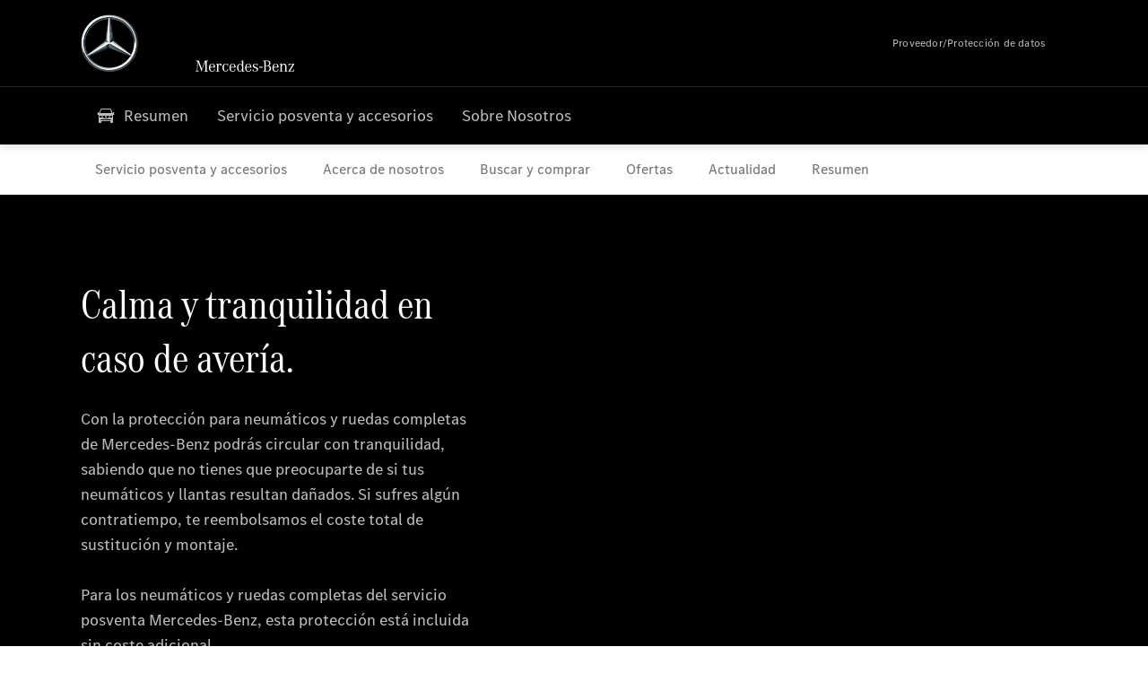

--- FILE ---
content_type: text/html;charset=utf-8
request_url: https://www.mercedes-benz-leyva.es/vans/service-and-accessories/wheels-and-tires/tires-complete-wheel-protection.html
body_size: 26652
content:
<!doctype html>
<html lang="es-ES" dir="ltr">
    <head>
    
    
    <meta charset="utf-8">
    <meta name="template" content="/conf/daimler/settings/wcm/templates/generic-retail-template">
    <title>Protección de neumáticos y ruedas completas</title>

    
    <meta name="robots" content="index, follow">
    <meta name="description" content="Con la protección de neumáticos y ruedas completas de Mercedes-Benz disfrutas de cobertura exhaustiva en caso de que tus neumáticos y llantas sufran algún daño o sean objeto de robo o de actos vandálicos.">
    
    
    <meta property="og:description" content="Con la protección de neumáticos y ruedas completas de Mercedes-Benz disfrutas de cobertura exhaustiva en caso de que tus neumáticos y llantas sufran algún daño o sean objeto de robo o de actos vandálicos.">
    <meta property="og:url" content="https://www.mercedes-benz-leyva.es/vans/service-and-accessories/wheels-and-tires/tires-complete-wheel-protection.html">
    
    <meta property="og:type" content="website">
    <meta property="og:image" content="https://www.mercedes-benz-leyva.es/content/dam/retail/germany/passengercars/sharing-images/Sharing-Mercedes-Stern-470x246.jpg">
    <meta property="og:image:width" content="470">
    <meta property="og:image:height" content="246">
    <link rel="canonical" href="https://www.mercedes-benz-leyva.es/vans/service-and-accessories/wheels-and-tires/tires-complete-wheel-protection.html">

    

    <meta name="viewport" content="width=device-width, initial-scale=1.0">

    <link rel="alternate" hreflang="es-ES" href="https://www.mercedes-benz-leyva.es/vans/service-and-accessories/wheels-and-tires/tires-complete-wheel-protection.html">
    
        
    

    
        <link rel="preconnect" href="//assets.oneweb.mercedes-benz.com" crossorigin>
        
    
        
        <link rel="dns-prefetch" href="//assets.oneweb.mercedes-benz.com">
    




    




    
    

    
    


    
    

    


	
	
	
	
	
	 
	    
	    
	    
	    
	    
	<link href="https://assets.oneweb.mercedes-benz.com/plugin/mbmxp/owc/fe/1.76.0/css/owc.min.css" rel="stylesheet"/>

	
	 
	    
     <script src="https://assets.oneweb.mercedes-benz.com/plugin/mbmxp-owc-runtime/vue.min.js"></script> 

	    
	    
	    
	    
	
	 
	    
	    
	    
	    
	    
	<link href="https://assets.oneweb.mercedes-benz.com/plugin/workbench/core/6.23.0/css/globals.css" rel="stylesheet"/>

	
	 
	    
	    
	    
	    
	    
	<link href="https://assets.oneweb.mercedes-benz.com/plugin/workbench/core/7.78.1/css/globals.css" rel="stylesheet"/>

	
	 
	    
	    
	    
	    
	    
	<link rel="stylesheet"/>

	
	 
	    
	    
	    
	    
	    
	<link href="https://assets.oneweb.mercedes-benz.com/plugin/workbench/core/7.78.1/css/extensions/components.css" fetchpriority="high" rel="stylesheet"/>

	
	 
	    
	    
	    
	    
	    
	<link href="https://assets.oneweb.mercedes-benz.com/plugin/workbench/core/7.78.1/css/extensions/grid.css" fetchpriority="high" rel="stylesheet"/>

	
	 
	    
	    
	    
	    
	    
	<link href="https://assets.oneweb.mercedes-benz.com/plugin/workbench/core/7.78.1/css/extensions/spacing.css" fetchpriority="high" rel="stylesheet"/>

	



    
        <script>
            if (!HTMLScriptElement.supports || !HTMLScriptElement.supports("importmap")) {
                document.head.appendChild(
                    Object.assign(document.createElement("script"), {
                        src: "https://assets.oneweb.mercedes-benz.com/npm/es-module-shims@1",
                        async: true,
                    })
                );
            }
        </script>
        <script type="importmap">
            {
                "imports": {"cmic-notifications-hub-ui-v0":"https://assets.oneweb.mercedes-benz.com/plugin/cmic-notifications-hub-ui/cmic-notifications-hub-ui-0.13.0/index.wc.js","@seamless/store":"https://assets.oneweb.mercedes-benz.com/plugin/seamless-store/seamless-store-7.2.0/index.js","vue-i18n":"https://assets.oneweb.mercedes-benz.com/npm/vue-i18n@11/dist/vue-i18n.esm-browser.prod.js","iam-user-menu-v3-v3":"https://assets.oneweb.mercedes-benz.com/plugin/iam-user-menu/latest/index.wc.js","eqpodc-one-flyout-v1":"https://assets.oneweb.mercedes-benz.com/plugin/eqpodc-one-flyout/eqpodc-one-flyout-1.144.0/index.wc.js","@b2x/profile-library":"https://assets.oneweb.mercedes-benz.com/plugin/iam-profile-library/latest/index.js","@cmp/privacy-shield":"https://assets.oneweb.mercedes-benz.com/plugin/cmm-privacy-shield/2-latest/privacy-shield/privacy-shield.esm.js","@workbench/load-utils/dist/tokens":"https://assets.oneweb.mercedes-benz.com/plugin/workbench-load-utils/1/tokens.js","vue":"https://assets.oneweb.mercedes-benz.com/npm/vue@3/dist/vue.esm-browser.prod.js","@seamless/vue3-aem-plugin/vue-components":"https://assets.oneweb.mercedes-benz.com/plugin/seamless-vue3-aem-plugin/seamless-vue3-aem-plugin-0.12.2/vue-components.js","@mm-consid/viss":"https://assets.oneweb.mercedes-benz.com/plugin/eqpodc-viss/latest/index.js","sccs-vehicle-match-teaser-v0":"https://assets.oneweb.mercedes-benz.com/plugin/sccs-vehicle-match-teaser/sccs-vehicle-match-teaser-0.278.0/index.js","@dh-io-globalelem/vehicle-context-automation":"https://assets.oneweb.mercedes-benz.com/plugin/globalelem-vehicle-context-automation/globalelem-vehicle-context-automation-2.12.0/index.mjs","eqpodc-deep-links-v1":"https://assets.oneweb.mercedes-benz.com/plugin/eqpodc-deep-links/eqpodc-deep-links-1.144.0/index.js","@b2x/loginaction/checkForConsentUpdates":"https://assets.oneweb.mercedes-benz.com/plugin/mmde-cccpic-initializer/mmde-cccpic-initializer-1.7.0/loginaction.js","eqpodc-carl-v1":"https://assets.oneweb.mercedes-benz.com/plugin/eqpodc-carl/eqpodc-carl-1.144.0/index.js","emh-region-picker-v3":"https://assets.oneweb.mercedes-benz.com/plugin/emh-region-picker/emh-region-picker-3.34.0/index.wc.js","@fcis/widget":"https://assets.oneweb.mercedes-benz.com/plugin/fcis/fcis-widget/4.x/esm/loader.js","sccs-vehicle-tile-v0":"https://assets.oneweb.mercedes-benz.com/plugin/sccs-vehicle-tile/sccs-vehicle-tile-0.161.0/App.js","eqpodc-viss-v1":"https://assets.oneweb.mercedes-benz.com/plugin/eqpodc-viss/eqpodc-viss-1.144.0/index.js","sccs-vehicle-tile-repo/":"https://assets.oneweb.mercedes-benz.com/plugin/sccs-vehicle-tile/","@owc/aem-meta-tags-util":"https://assets.oneweb.mercedes-benz.com/plugin/mbmxp-aem-meta-tags-util/1/index.js","@seamless/vue3-aem-plugin":"https://assets.oneweb.mercedes-benz.com/plugin/seamless-vue3-aem-plugin/seamless-vue3-aem-plugin-0.12.2/index.js","@chrome/web-vitals":"https://assets.oneweb.mercedes-benz.com/npm/web-vitals@4.2.4/dist/web-vitals.min.js?module","@workbench/load-utils/":"https://assets.oneweb.mercedes-benz.com/plugin/workbench-load-utils/1/","eqpodc-notifications-connection-v1":"https://assets.oneweb.mercedes-benz.com/plugin/eqpodc-notifications-connection/eqpodc-notifications-connection-1.123.0/index.js","sccs-shared-apollo-client-v0":"https://assets.oneweb.mercedes-benz.com/plugin/sccs-shared-apollo-client/sccs-shared-apollo-client-0.161.0/index.js","@b2x/shared/":"https://assets.oneweb.mercedes-benz.com/plugin/iam-shared/latest/","@mm-consid/touchpoints":"https://assets.oneweb.mercedes-benz.com/plugin/eqpodc-touchpoints/latest/index.js","@b2x/std/":"https://assets.oneweb.mercedes-benz.com/plugin/iam-std/latest/","sccs-one-teaser-v0":"https://assets.oneweb.mercedes-benz.com/plugin/sccs-one-teaser/sccs-one-teaser-0.161.0/OneTeaser.js","@mm-consid/carl":"https://assets.oneweb.mercedes-benz.com/plugin/eqpodc-carl/latest/index.js","@mm-consid/deep-links":"https://assets.oneweb.mercedes-benz.com/plugin/eqpodc-deep-links/latest/index.js","@dh-io-globalelem/vehicle-data-store-connection":"https://assets.oneweb.mercedes-benz.com/plugin/globalelem-vehicle-data-store-connection/globalelem-vehicle-data-store-connection-2.2.0/index.mjs","@oneweb/notification":"https://assets.oneweb.mercedes-benz.com/plugin/owvans-flyout/latest/main.js","@owc/connection-tracking":"https://assets.oneweb.mercedes-benz.com/plugin/seamless-connection-tracking/2.9.0/index.js","@workbench/core":"https://assets.oneweb.mercedes-benz.com/plugin/workbench/core/7.78.1/workbench/index.esm.js","@workbench/load-utils/dist/styles":"https://assets.oneweb.mercedes-benz.com/plugin/workbench-load-utils/1/styles.js","@dh-io-eqpodc/library":"https://assets.oneweb.mercedes-benz.com/plugin/eqpodc-library/latest/index.js","@owc/connection-aem-tracking":"https://assets.oneweb.mercedes-benz.com/plugin/mbmxp-connection-aem-tracking/mbmxp-connection-aem-tracking-2.8.0/index.mjs","@dh-io-eqpodc/composables":"https://assets.oneweb.mercedes-benz.com/plugin/eqpodc-composables/latest/index.js","@seamless/logger":"https://assets.oneweb.mercedes-benz.com/plugin/seamless-logger/7.5.0/index.js","@dh-io-eqpodc/types":"https://assets.oneweb.mercedes-benz.com/plugin/eqpodc-types/latest/index.js","@owc/seamless-utils":"https://assets.oneweb.mercedes-benz.com/plugin/seamless-seamless-utils/1/index.js","@b2x/loginaction/declarationOfConsent":"https://assets.oneweb.mercedes-benz.com/plugin//dpd-one-doc-login-check-action/dpd-one-doc-login-check-action-1.0.7/index.js","fss-search-input-v2":"https://assets.oneweb.mercedes-benz.com/plugin/fss-search-input/fss-search-input-2.8.0/fss-search-input.min.js","fss-search-input-v1":"https://assets.oneweb.mercedes-benz.com/plugin/fss-search-input/fss-search-input-1.132.0/fss-search-input.min.js","@b2x/authentication":"https://assets.oneweb.mercedes-benz.com/plugin/iam-authentication/latest/index.mjs","dh-io-emh-vehicle-tile-repo/":"https://assets.oneweb.mercedes-benz.com/plugin/dh-io-emh-vehicle-tile/","sccs-inflate-v0":"https://assets.oneweb.mercedes-benz.com/plugin/sccs-inflate/sccs-inflate-0.161.0/index.js","mmu-cccpic-wrapper-v1":"https://assets.oneweb.mercedes-benz.com/plugin/mmu-cccpic-wrapper/mmu-cccpic-wrapper-1.19.0/index.wc.js","@owc/aem-translations-util":"https://assets.oneweb.mercedes-benz.com/plugin/seamless-aem-translations-util/1/index.js","@owc/meta-tags-util":"https://assets.oneweb.mercedes-benz.com/plugin/seamless-meta-tags-util/1/index.js","mmde-consents-management-widget-v0":"https://assets.oneweb.mercedes-benz.com/plugin/mmde-consents-management-widget/mmde-consents-management-widget-0.53.0/index.wc.js","@owc/aem-utils":"https://assets.oneweb.mercedes-benz.com/plugin/mbmxp-aem-utils/1/index.js","@seamless/component-orchestrator":"https://assets.oneweb.mercedes-benz.com/plugin/seamless-component-orchestrator/seamless-component-orchestrator-0.1.1/index.js","mmde-consents-management-widget-v1":"https://assets.oneweb.mercedes-benz.com/plugin/mmde-consents-management-widget/mmde-consents-management-widget-1.4.1/index.wc.js","@b2x/authentication-library":"https://assets.oneweb.mercedes-benz.com/plugin/iam-authentication/latest/legacy.mjs","@dh-io-globalelem/cta-web-component":"https://assets.oneweb.mercedes-benz.com/plugin/globalelem-cta-web-component/globalelem-cta-web-component-1.4.0/cta-web-component/cta-web-component.esm.js","https://assets.oneweb.mercedes-benz.com/plugin/sccs-vehicle-tile/":"https://assets.oneweb.mercedes-benz.com/plugin/sccs-vehicle-tile/","iam-user-menu":"https://assets.oneweb.mercedes-benz.com/plugin/iam-user-menu/latest/index.wc.js","@owc/translations-util":"https://assets.oneweb.mercedes-benz.com/plugin/seamless-translations-util/1/index.js","@seamless/one-context":"https://assets.oneweb.mercedes-benz.com/plugin/seamless-one-context/seamless-one-context-2.7.0/index.js","@owc/component-data-util":"https://assets.oneweb.mercedes-benz.com/plugin/seamless-component-data-util/1.3.0/index.js","@dh-io-eqpodc/notifications":"https://assets.oneweb.mercedes-benz.com/plugin/eqpodc-notifications/latest/index.js","eqpodc-touchpoints-v1":"https://assets.oneweb.mercedes-benz.com/plugin/eqpodc-touchpoints/eqpodc-touchpoints-1.144.0/index.js","sccs-shared-viss-client-v0":"https://assets.oneweb.mercedes-benz.com/plugin/sccs-shared-viss-client/sccs-shared-viss-client-0.278.0/index.js","atcscos-header-cart-v2":"https://assets.oneweb.mercedes-benz.com/plugin/atcscos-header-cart/latest/index.js","@owc/aem-component-data-util":"https://assets.oneweb.mercedes-benz.com/plugin/mbmxp-aem-component-data-util/1.1.0/index.js","mmde-cccpic-wrapper-v1":"https://assets.oneweb.mercedes-benz.com/plugin/mmde-cccpic-wrapper/mmde-cccpic-wrapper-1.19.0/index.wc.js","@workbench/core/":"https://assets.oneweb.mercedes-benz.com/plugin/workbench/core/7.78.1/"}
            }
        </script>
        <script type="module">
            async function importModule(name) {
                if ('importShim' in window) {
                    return await importShim(name);
                }
                return await import(name);
            }
            window.importModule = importModule;
        </script>
    





    
        <link href="https://assets.oneweb.mercedes-benz.com/plugin/hp-header-ssr/hp-header-ssr-1.34.0/client/client.css" crossorigin="anonymous" rel="stylesheet">
    
        <link href="https://assets.oneweb.mercedes-benz.com/plugin/cmic-notifications-hub-ui/cmic-notifications-hub-ui-0.13.0/style.css" crossorigin="anonymous" rel="stylesheet">
    



    
    <script type="application/javascript">
         (function(h,o,u,n,d) {
           h=h[d]=h[d]||{q:[],onReady:function(c){h.q.push(c)}}
           d=o.createElement(u);d.async=1;d.src=n
           n=o.getElementsByTagName(u)[0];n.parentNode.insertBefore(d,n)
        })(window,document,'script','https://places.mercedes-benz.com/datadog-rum-v5.js','DD_RUM')
          DD_RUM.onReady(function() {
              const aemNamespace = window.top.aemNamespace || window.aemNamespace || {};
              const rum = window.DD_RUM;

              // Plugin info extraction utilities for seamless plugins/components

              // Matches:
              //   /plugin/<service>/<service>-<version>/...
              //   /plugin/<service>/latest/...
              //   /plugin/<service>/<semver>/...
              // where <service> = [a-z0-9-]+, <version> = [A-Za-z0-9._-]+, <semver> = major.minor.patch (e.g., 1, 1.2, 1.2.3)
              const URL_REGEX = /https?:\/\/[^\s)]+/g;
              const PLUGIN_PATH_REGEX = /\/plugin\/(?<service>[a-z0-9-]+)\/(?:(?<service2>[a-z0-9-]+)-(?<version>[A-Za-z0-9._-]+)|(?<latest>latest)|(?<semver>\d+(?:\.\d+)?(?:\.\d+)?))\//i;
              const pluginInfoCache = new Map();

              function extractPluginInfo(url) {
                if (pluginInfoCache.has(url)) {
                  return pluginInfoCache.get(url) || null;
                }

                const match = url.match(PLUGIN_PATH_REGEX);
                if (!match || !match.groups) {
                  pluginInfoCache.set(url, null);
                  return null;
                }

                const { service, service2, version, latest, semver } = match.groups;
                let pluginInfo = null;

                if (version && service2 === service && service) {
                  pluginInfo = { service: service, version: version };
                } else if (latest && service) {
                  pluginInfo = { service: service, version: 'latest' };
                } else if (semver && service) {
                  pluginInfo = { service: service, version: semver };
                }

                pluginInfoCache.set(url, pluginInfo);
                return pluginInfo;
              }

              function enrichEventWithPluginInfo(event, stack) {
                const urlMatch = stack.match(URL_REGEX);
                if (urlMatch) {
                  const url = urlMatch[0];
                  const pluginInfo = extractPluginInfo(url);
                  if (pluginInfo) {
                    event.service = pluginInfo.service;
                    event.version = pluginInfo.version;
                  }
                }
              }

              function createDatadogBeforeSendHandler() {
                return function(event, context) {
                  const stack = context?.handlingStack || event?.error?.stack;
                  if (stack && typeof stack === 'string') {
                    enrichEventWithPluginInfo(event, stack);
                  }
                  return true;
                };
              }

              rum.init({
              applicationId: 'f0a41b6a-4010-40bd-a765-ea38d885117d',
              clientToken: 'pub67362887d0b5cd1a33a81fb515d90fc8',
              site: 'datadoghq.eu',
              service: 'one-web',
              env: aemNamespace.pageEnvironmentVariables?.stageVariant,
              version: aemNamespace.pageEnvironmentVariables?.backendVersion,
              allowedTracingUrls: [
                  aemNamespace.environmentVariables?.apiUrl,
                  aemNamespace.environmentVariables?.apiUrlEU,
                  aemNamespace.environmentVariables?.apiUrlUS,
                  aemNamespace.environmentVariables?.apiUrlAP
              ].filter(Boolean),
              traceSampleRate: parseInt('10') ,
              sessionSampleRate: parseInt('10') ,
              sessionReplaySampleRate: parseInt('10') ,
              telemetrySampleRate: parseInt('20') ,

              trackUserInteractions: 'true',
              trackResources: 'true',
              trackLongTasks: 'true',

              defaultPrivacyLevel: 'mask',

              proxy: 'https://places.mercedes-benz.com/dd-proxy/',
              enableExperimentalFeatures: ["feature_flags"],
              beforeSend: createDatadogBeforeSendHandler()
            });
            rum.startSessionReplayRecording();

            rum.setGlobalContextProperty('platform', 'nebula');
            rum.setGlobalContextProperty('tenant', aemNamespace.pageEnvironmentVariables?.experience);
            rum.setGlobalContextProperty('market', aemNamespace.pageEnvironmentVariables?.country);
            rum.setGlobalContextProperty('pagetype', aemNamespace.pageEnvironmentVariables?.pageType);
            rum.setGlobalContextProperty('template', aemNamespace.pageEnvironmentVariables?.templateName);
            rum.setGlobalContextProperty('salesChannel', aemNamespace.pageEnvironmentVariables?.salesChannel);
            rum.setGlobalContextProperty('businessUnit', aemNamespace.pageEnvironmentVariables?.businessUnit);
          })
    </script>


    <script type="module">
    const {
        onCLS,
        onFID,
        onLCP,
        onINP,
        onTTFB,
        onFCP,
    }  = await importModule("@chrome/web-vitals");

    window.top.web_vitals_analytics = {};

    function registerMetric({ name, id, delta, value }) {
        window.top.web_vitals_analytics = window.top.web_vitals_analytics || {};
        window.top.web_vitals_analytics[name] = `${value}|${id}|${delta}`;
    }

    onCLS(registerMetric);
    onFID(registerMetric);
    onLCP(registerMetric);
    onINP(registerMetric);
    onTTFB(registerMetric);
    onFCP(registerMetric);
</script>

    

    
    <!-- Google Tag Manager -->
    <script>(function(w,d,s,l,i){w[l]=w[l]||[];w[l].push({'gtm.start':
new Date().getTime(),event:'gtm.js'});var f=d.getElementsByTagName(s)[0],
j=d.createElement(s),dl=l!='dataLayer'?'&l='+l:'';j.async=true;j.src=
'/AE_4701842454/gtm.js?id='+i+dl;f.parentNode.insertBefore(j,f);
})(window,document,'script','dataLayer_ow','GTM-5WS2663');</script>
    <!-- End Google Tag Manager -->

     
     <script>
          (window.top.aemNamespace || (window.top.aemNamespace = {})).environmentVariables = {"logger-version":"7.5.0","seamless-aem-meta-tags-util-version":"1","globalelem-footnote-reference-component":"2.8.0","seamless-aem-component-data-util-version":"1.1.0","workbench-tokens-version":"2-latest","vehicle-data-store-connection-version":"2.2.0","b2x-profile-selection-version":"latest","ow-frontend-version":"1.76.0","connection-tracking-version":"2.9.0","seamless-aem-translations-util-version":"1","seamless-meta-tags-util-version":"1","seamless-aem-utils-version":"1","apiUrlUS":"https://us.api.oneweb.mercedes-benz.com","vue-esm-version":"https://assets.oneweb.mercedes-benz.com/npm/vue@3/dist/vue.esm-browser.prod.js","apiUrl":"https://api.oneweb.mercedes-benz.com","workbench-version":"6.23.0","seamless-qualtrics-version":"0.2.0","seamless-store-version":"seamless-store-7.2.0","globalelem-footnote-component":"3.10.0","seamless-utils-version":"1","second-workbench-version":"7.78.1","assetUri":"https://assets.oneweb.mercedes-benz.com/plugin","seamless-component-orchestrator-version":"0.1.1","privacy-shield-version":"2","vehicle-context-automatization-service-version":"2.12.0","globalelem-cta-web-component":"1.4.0","b2x-profile-version":"latest","productionAssetUri":"https://assets.oneweb.mercedes-benz.com/plugin/","one-context-version":"2.7.0","global-imports-version":"mbmxp-globals-3.2.0","vue3-aem-plugin-version":"0.12.2","fe-asset-server-script-url":"https://assets.oneweb.mercedes-benz.com/plugin/mbmxp/owc/fe/0.4.0/wc/owc.min.js","connection-aem-tracking-version":"2.8.0","apiUrlAP":"https://ap.api.oneweb.mercedes-benz.com","seamless-component-data-util-version":"1.3.0","apiUrlEU":"https://eu.api.oneweb.mercedes-benz.com","globalAssetUri":"https://assets.oneweb.mercedes-benz.com/global/","seamless-translations-util-version":"1","declaration-of-consent-version":"1.0.7","workbench-load-utils-version":"1"};
     </script>


    
    <script>
        (window.top.aemNamespace || (window.top.aemNamespace = {})).pageEnvironmentVariables = {"country":"ES","businessUnit":"vans","vehicleData":{"engineConcept":"","cta":{"enquiry":null,"scenario":"default"},"lifeCycle":"","modelSeries":"","subBodyType":"","subBrands":[]},"language":"es","experience":"MBMXP","salesChannel":"retail","runMode":"PUBLISH","stageVariant":"prod","apiUri":"https://api.oneweb.mercedes-benz.com","pageType":"generic","languageDirection":"ltr","stage":"PROD","cscsApi":{"applicationName":"OWRETAIL","apiPath":"/bin/daimler/cscs/get-token.owretail.json"},"templateName":"generic-retail-template","wcmMode":"DISABLED","backendVersion":"4.20.0-2026_0102_1120307_0007252035"};
    </script>


    <script>
    (window.top.aemNamespace || (window.top.aemNamespace = {})).vehicleData = {"cta":{"enquiry":null,"scenario":"default"},"modelSeries":"","subBrands":[],"engineConcept":"","subBodyType":"","lifeCycle":""};
</script>
<script>
    (window.top.aemNamespace || (window.top.aemNamespace = {})).dealerContext = {"legalName":"REPUESTOS LEYVA, S.L.","outletId":"GS0031576","companyId":"GC0025443","allOutletId":"GS0031576","legacyId":"XY03660462","email":"recepcion@repuestosleyva.es","phone":"+34 914 60 24 49","website":"https://www.mercedes-benz-leyva.es","applications":{"carConfigurator":"/","vehicleSearch":"/","appointmentBooking":"/","testDrive":"/","modelOverview":"/","vehicleSearchVans":"","vansConfigurator":"","modelOverviewVans":"","onlineStore":""},"dealerOrgName":"REPUESTOS LEYVA, S.L. "};
</script>

    

    

    <link rel="apple-touch-icon" sizes="180x180" href="https://assets.oneweb.mercedes-benz.com/global/1.22.0/favicon/apple-touch-icon.png">
<link rel="icon" type="image/png" sizes="32x32" href="https://assets.oneweb.mercedes-benz.com/global/1.22.0/favicon/favicon-32x32.png">
<link rel="icon" type="image/png" sizes="16x16" href="https://assets.oneweb.mercedes-benz.com/global/1.22.0/favicon/favicon-16x16.png">
<link rel="manifest" href="https://assets.oneweb.mercedes-benz.com/global/1.22.0/favicon/manifest.json">
<link rel="shortcut icon" href="https://assets.oneweb.mercedes-benz.com/global/1.22.0/favicon/favicon.ico">
<meta name="msapplication-TileColor" content="#000000">
<meta name="msapplication-TileImage" content="https://assets.oneweb.mercedes-benz.com/global/1.22.0/favicon/mstile-144x144.png">
<meta name="msapplication-config" content="https://assets.oneweb.mercedes-benz.com/global/1.22.0/favicon/browserconfig.xml">

    <noscript>
    
        
    
    <!-- Categories: noscript.publish.generic-->
    <link rel="stylesheet" href="/etc.clientlibs/daimler/embxp-wholesale/components-ng/pages/generic/clientlib/noscript.lc-727035a7be158f64c1e4122d260ac18a-lc.min.css" type="text/css">

    
</noscript>

    <link href="https://assets.oneweb.mercedes-benz.com/plugin/globalelem-simple-stage/globalelem-simple-stage-1.7.0/client/style.css" crossorigin="anonymous" rel="stylesheet"><link href="https://assets.oneweb.mercedes-benz.com/plugin/globalelem-tabs-item/globalelem-tabs-item-1.9.0/style.css" crossorigin="anonymous" rel="stylesheet"><link href="https://assets.oneweb.mercedes-benz.com/plugin/globalelem-tabs-container/globalelem-tabs-container-1.10.0/style.css" crossorigin="anonymous" rel="stylesheet"><link href="https://assets.oneweb.mercedes-benz.com/plugin/globalelem-next-best-activities/globalelem-next-best-activities-0.5.0/style.css" crossorigin="anonymous" rel="stylesheet"></head><body class="generic-template generic,page,basicpage"><div>
    
    



    
    <script>
        (function () {
            'use strict';

            // CIAM callbacks to initialize only on generic template
            window.nn = window.nn || {};
            window.nn.global = {};

            const setCallbacksWithParams = function (methodName, args) {
                if (!Array.isArray(args)) {
                    args = [args];
                }

                this.callbacksWithParams.push({
                    methodName: methodName,
                    args: args
                });
            };

            window.nn.global.moduleHelpers = {
                ciam: {
                    callbacksWithParams: [],
                    addOnInitCallbacks: setCallbacksWithParams
                }
            };

            const entries = {
                'ciamLoginUrl': 'https:\/\/www.mercedes\u002Dbenz\u002Dleyva.es\/bin\/daimler\/public\/ciam\/authent.html?lang=es_ES',
                'ciamLogoutUrl': 'https:\/\/api.secure.mercedes\u002Dbenz.com\/ciam\/logout?ui_locales=es_ES\x26post_logout_redirect_uri=https%3A%2F%2Fwww.mercedes\u002Dbenz\u002Dleyva.es%2Fbin%2Fdaimler%2Fpublic%2Fciam%2Foidc\u002Dpost\u002Dlogout.html',
                'ciamRegistrationUrl': 'https:\/\/www.mercedes\u002Dbenz\u002Dleyva.es\/bin\/daimler\/public\/ciam\/registration.html?lang=es_ES',
                'ciamRegistrationConfirmUrl': 'https:\/\/login.secure.mercedes\u002Dbenz.com\/profile\/confirm\u002Dregistration?app\u002Did=ONEWEB.ow\u002Dprod\x26lang=es_ES',
                'apiGatewayConfiguration': '{ \x22apiGatewayUrl\x22: \x22https:\/\/api.oneweb.mercedes\u002Dbenz.com\x22, \x22apiGatewayUrlOverride\x22: \x22\x22, \x22countryCode\x22: \x22ES\x22, \x22locale\x22: \x22es\u002DES\x22 }',
                'loginLinkText': 'Login',
                'logoutLinkText': 'Logout',
                'postLoginCallbackUrl': '',
                'postLogoutCallbackUrl': '',
            };
            window.nn.global.moduleHelpers.ciam.addOnInitCallbacks('addSessionStorageEntries',
                entries);
                
            window.localStorage.removeItem('callback-url');
        }());
    </script>
</div>




    
        <noscript>
    
    
    
    <div data-nosnippet class="noscript">
        <div class="header">
            <div class="header__container">
                <div class="header__inner">
                    <a href="/">
                        <img class="header__img" src="https://assets.oneweb.mercedes-benz.com/global/1.16.0/images/svg/MB-star_n_web.svg" alt="mb-star">
                        
                        
                            <svg class="header__claim" xmlns="http://www.w3.org/2000/svg" width="111" height="13" viewBox="0 0 111 13"><g fill="#FFF" transform="translate(.1 .3)"><rect width="4.1" height="1" x="70.8" y="7.1"></rect><path d="M2.5,1.3 L2.1,10.8 L2.1,11 C2.1,11.8 2.3,12 3.6,12.1 L3.6,12.5 C2.7,12.4 2.3,12.4 1.8,12.4 C1.3,12.4 0.9,12.4 0,12.5 L0,12.1 C1.3,12 1.5,11.9 1.5,10.9 L1.9,1.9 L1.9,1.8 C1.9,1 1.6,0.8 0.4,0.7 L0.4,0.2 C1.1,0.3 1.4,0.3 1.9,0.3 C2.6,0.3 2.9,0.3 3.6,0.2 L7,9.5 L10.5,0.2 C11.3,0.3 11.7,0.3 12.3,0.3 C12.8,0.3 13.1,0.3 13.8,0.2 L13.8,0.7 C12.6,0.8 12.3,1 12.3,1.8 L12.3,1.9 L12.5,10.9 C12.5,11.9 12.7,12 14,12.1 L14,12.5 C12.8,12.4 12.4,12.4 11.7,12.4 C11,12.4 10.6,12.4 9.4,12.5 L9.4,12.1 C10.6,12 10.9,11.8 10.9,11 L10.9,10.9 L10.7,1.4 L7.6,9.5 L7.4,10.1 L7.1,10.8 L6.9,11.5 L6.7,12.1 L6.4,12.1 L6.2,11.5 L5.9,10.8 L5.7,10.1 L5.5,9.4 L2.5,1.3 Z M18.7,12.1 C17,12.1 16.3,10.8 16.3,7.9 L21.8,7.9 C21.8,5.1 20.6,3.6 18.4,3.6 C16.2,3.6 14.8,5.4 14.8,8.2 C14.8,11 16.2,12.7 18.5,12.7 C20.3,12.7 21.5,11.6 21.7,9.7 L21,9.7 C20.8,11.2 20,12.1 18.7,12.1 M16.3,7.2 C16.5,5.1 17.2,4 18.4,4 C19.6,4 20.2,5 20.3,7.2 L16.3,7.2 Z M22.8,4.2 L22.8,3.9 C23.8,3.8 24.5,3.7 25.2,3.5 C25.3,4.2 25.3,4.5 25.4,5 L25.4,5.2 C25.8,4.2 26.6,3.5 27.5,3.5 C28.4,3.5 29.1,4.1 29.1,5 C29.1,5.5 28.8,5.9 28.3,5.9 C27.9,5.9 27.5,5.6 27.5,5.3 C27.5,5.3 27.5,5.2 27.5,5.1 L27.5,4.9 L27.5,4.8 C27.5,4.5 27.3,4.4 26.9,4.4 C25.9,4.4 25.3,5.6 25.3,7.4 L25.3,11.2 C25.3,12 25.5,12.1 26.6,12.2 L26.6,12.6 C25.6,12.5 25.2,12.5 24.6,12.5 C23.9,12.5 23.6,12.5 22.5,12.6 L22.5,12.2 C23.6,12.1 23.8,12 23.8,11.2 L23.8,5.4 L23.8,5.1 C23.8,4.3 23.7,4.2 22.7,4.2 L22.8,4.2 L22.8,4.2 Z M36.2,3.4 L36.2,6.4 L35.8,6.4 C35.5,4.8 34.8,4 33.7,4 C32.3,4 31.5,5.5 31.5,8.1 C31.5,10.7 32.2,12 33.6,12 C34.7,12 35.4,11.2 35.6,9.6 L36.4,9.6 C36.2,11.6 35.1,12.6 33.5,12.6 C31.4,12.6 29.9,10.8 29.9,8.1 C29.9,5.4 31.4,3.5 33.5,3.5 C34.3,3.5 34.8,3.7 35.4,4.3 L35.9,3.4 L36.2,3.4 L36.2,3.4 Z M41.6,12.1 C39.9,12.1 39.2,10.8 39.2,7.9 L44.7,7.9 C44.7,5.1 43.5,3.6 41.3,3.6 C39.1,3.6 37.7,5.4 37.7,8.2 C37.7,11 39.1,12.7 41.4,12.7 C43.2,12.7 44.4,11.6 44.6,9.7 L43.9,9.7 C43.7,11.2 42.9,12.1 41.6,12.1 M39.2,7.2 C39.4,5.1 40.1,4 41.3,4 C42.5,4 43.1,5 43.2,7.2 L39.2,7.2 Z M53.2,10.6 L53.2,0 C52.3,0.2 51.5,0.4 50.4,0.5 L50.4,0.8 C51.6,0.8 51.7,0.9 51.7,1.9 L51.7,5.1 C51,4 50.5,3.7 49.5,3.7 C47.5,3.7 46.2,5.6 46.2,8.2 C46.2,10.8 47.6,12.7 49.6,12.7 C50.6,12.7 51.4,12.2 51.9,11.2 C52,11.9 52,12 52.2,12.7 C53,12.5 53.3,12.4 54.3,12.3 L54.6,12.3 L54.6,12 C53.3,11.8 53.2,11.7 53.2,10.6 M49.7,12.2 C48.4,12.2 47.7,10.8 47.7,8.2 C47.7,5.5 48.3,4.2 49.7,4.2 C51.1,4.2 51.8,5.6 51.8,8.3 C51.7,10.8 51,12.2 49.7,12.2 M59.1,12.1 C57.4,12.1 56.7,10.8 56.7,7.9 L62.2,7.9 C62.2,5.1 61,3.6 58.8,3.6 C56.6,3.6 55.2,5.4 55.2,8.2 C55.2,11 56.6,12.7 58.9,12.7 C60.7,12.7 61.9,11.6 62.1,9.7 L61.4,9.7 C61.2,11.2 60.4,12.1 59.1,12.1 M56.7,7.2 C56.9,5.1 57.6,4 58.8,4 C60,4 60.6,5 60.7,7.2 L56.7,7.2 Z M63.7,12.7 L63.7,9.6 L64.1,9.6 C64.4,11.3 65.2,12.1 66.5,12.1 C67.6,12.1 68.4,11.4 68.4,10.4 C68.4,9.8 68.1,9.4 67.2,8.9 L66.5,8.6 L65.6,8.3 C64.3,7.7 63.8,7.2 63.8,6.1 C63.8,4.6 64.9,3.7 66.6,3.7 C67.3,3.7 67.8,3.9 68.5,4.3 L68.8,3.5 L69.1,3.5 L69.1,6.3 L68.7,6.3 C68.5,4.8 67.9,4.1 66.8,4.1 C65.8,4.1 65.1,4.8 65.1,5.6 C65.1,6.3 65.4,6.6 67,7.3 L67.8,7.6 C69.2,8.2 69.7,8.8 69.7,9.9 C69.7,11.4 68.5,12.5 66.7,12.5 C65.9,12.5 65.2,12.3 64.5,11.7 L64.1,12.5 L63.7,12.5 L63.7,12.7 L63.7,12.7 Z M83.5,3.2 C83.5,2.2 83.1,1.4 82.4,0.9 C81.8,0.4 81.1,0.2 79.9,0.2 L75.1,0.2 L75.1,0.7 C76.4,0.8 76.6,0.9 76.6,1.9 L76.6,10.8 C76.6,11.8 76.5,11.9 75.1,12 L75.1,12.4 L79.7,12.4 C81.1,12.4 81.8,12.2 82.6,11.8 C83.5,11.2 84.1,10.1 84.1,8.9 C84.1,7.9 83.7,7 83,6.5 C82.6,6.2 82.2,6 81.5,5.9 C82.8,5.4 83.5,4.5 83.5,3.2 M78.1,0.8 L79.7,0.8 C81.2,0.8 81.9,1.6 81.9,3.3 C81.9,4.1 81.7,4.8 81.3,5.2 C80.9,5.7 80.4,5.8 79.4,5.8 L78.1,5.8 L78.1,0.8 Z M79.9,6.3 C80.9,6.3 81.4,6.5 81.8,6.9 C82.2,7.3 82.5,8.1 82.5,9 C82.5,10.8 81.6,11.9 79.9,11.9 L79.2,11.9 C78.2,11.9 78.1,11.8 78.1,10.9 L78.1,6.3 L79.9,6.3 Z M89.5,12.1 C87.8,12.1 87.1,10.8 87.1,7.9 L92.6,7.9 C92.6,5.1 91.4,3.6 89.2,3.6 C87,3.6 85.6,5.4 85.6,8.2 C85.6,11 87,12.7 89.3,12.7 C91.1,12.7 92.3,11.6 92.5,9.7 L91.8,9.7 C91.6,11.2 90.8,12.1 89.5,12.1 M87.1,7.2 C87.3,5.1 88,4 89.2,4 C90.4,4 91,5 91.1,7.2 L87.1,7.2 Z M93.5,4.3 L93.5,4 C94.6,3.9 95.2,3.7 95.9,3.4 C96,3.8 96,4.3 96.1,5 C96.8,4 97.5,3.6 98.6,3.6 C99.7,3.6 100.7,4.2 101,5.1 C101.2,5.5 101.3,6.1 101.3,6.8 L101.3,11.2 C101.3,12 101.5,12.1 102.6,12.2 L102.6,12.6 C101.6,12.5 101.3,12.5 100.6,12.5 C99.9,12.5 99.6,12.5 98.6,12.6 L98.6,12.2 C99.6,12.2 99.8,12 99.8,11.2 L99.8,6.7 C99.8,5.1 99.3,4.5 98.1,4.5 C96.9,4.5 96.2,5.3 96.2,6.8 L96.2,11.2 C96.2,11.9 96.4,12.1 97.4,12.2 L97.4,12.6 C96.4,12.5 96.1,12.5 95.4,12.5 C94.8,12.5 94.4,12.5 93.4,12.6 L93.4,12.2 C94.5,12.1 94.7,12 94.7,11.2 L94.7,5.5 L94.7,5.2 C94.7,4.4 94.6,4.3 93.7,4.3 C93.7,4.3 93.6,4.3 93.5,4.3 M103.3,12.5 L108.3,4.3 L106,4.3 C104.8,4.3 104.5,4.6 103.9,6.2 L103.5,6.2 L103.9,3.8 L110.2,3.8 L105.2,12 L107.3,12 C108.5,12 109.1,11.5 109.6,9.8 L110,9.8 L109.5,12.4 L103.3,12.5 C103.3,12.4 103.3,12.5 103.3,12.5 Z"></path></g></svg>
                        
                    </a>
                </div>
            </div>
        </div>
        <div class="error-section">
            <div class="img--desktop"></div>
            <div class="text-container">
                <div class="text">
                    
                    <p>Con la protección de neumáticos y ruedas completas de Mercedes-Benz disfrutas de cobertura exhaustiva en caso de que tus neumáticos y llantas sufran algún daño o sean objeto de robo o de actos vandálicos.</p>
                    <p>El componente JavaScript está apagado</p>
                </div>
            </div>
        </div>
        <div class="page-content">
            
    <div class="tabbed">
        
            <input type="radio" id="tab1" name="css-tabs" checked>
            
        
            
            <input type="radio" id="tab2" name="css-tabs">
        
            
            <input type="radio" id="tab3" name="css-tabs">
        
        <ul class="tabs">
            <li class="tab"><label for="tab1">Copyright</label></li>
        
            <li class="tab"><label for="tab2"><p>Protección de datos en esta página web</p></label></li>
        
            <li class="tab"><label for="tab3"><p>Aviso legal</p></label></li>
        </ul>
        
            <div class="tab-content">
                
                    
                    <p><u><b>Proveedor- Página del producto</b></u></p>

<p>La responsabilidad por los contenidos e informaciones del producto mostrados en esta página web recae en:<br>
Proveedor de servicios financieros: Mercedes-Benz Bank AGMercedes-Benz España, S.A.U.<br>
N.I.F.: A-79380465<br>
Avenida de Bruselas, 3028108 Alcobendas<br>
Inscrita en el Registro Mercantil de Madrid, T. 34.892, Folio 60, Hoja M-627.50 Inscr. 1ª</p>

<p>&nbsp;</p>

<p>Datos de contacto para turismos:</p>

<p>Teléfono: +34 91 484 6000</p>

<p>e-mail: crm_cars@mercedes-benz.es</p>

<p>Datos de contacto para furgonetas:</p>

<p>Teléfono: +34 91 484 6000</p>

<p>e-mail:&nbsp;crm_vans@mercedes-benz.es</p>

<p>&nbsp;</p>

<p><u><b>Proveedor – Servicios de conectividad Mercedes me</b></u></p>

<p><br>
La siguiente sociedad es el proveedor de los contenidos de estas páginas web referentes a los servicios de Mercedes me connect y Mercedes me assist relacionados con el vehículo, así como de sus funciones básicas (por ejemplo, inicio de sesión, perfil, bandeja de entrada, ajustes, vehículos vinculados):</p>

<p>&nbsp;</p>

<p>Mercedes-Benz España. S.A.U.Avenida de Bruselas, 3028108 AlcobendasMadrid, España</p>

<p>&nbsp;</p>

<p>Inscrita en el Registro Mercantil de Madrid, Tomo 4.509, folio 16, Hoja M-74.309, inscripción 2ª.</p>

<p>&nbsp;</p>

<p>Datos de contacto:</p>

<p>&nbsp;</p>

<p>Tel.: 00800 9777 7777</p>

<p>&nbsp;</p>

<p>e-mail: mercedes_me_connect@cac.mercedes-benz.com</p>

<p>&nbsp;</p>

<p><u><b>Proveedor – Mercedes me Privacy Center (Privacidad)Mercedes-Benz AG</b></u></p>

<p>&nbsp;</p>

<p>Mercedesstraße 12070372 StuttgartTelefon: +49 711 17 - 0E-Mail:&nbsp;dialog.mb@daimler.com<br>
Proveedor – Servicios de DCP Digital Commerce Platform (e-commerce)<br>
La siguiente sociedad es el proveedor de los contenidos de estas páginas web referentes a los productos y servicios de e-commerce &nbsp;ofrecidos por la red de talleres autorizados Mercedes-Benz:Mercedes-Benz España. S.A.U.</p>

<p>&nbsp;</p>

<p>Avenida de Bruselas, 3028108 AlcobendasMadrid, España</p>

<p>&nbsp;</p>

<p>Inscrita en el Registro Mercantil de Madrid, T. 34.892, Folio 60, Hoja M-627.50 Inscr. 1ª</p>

<p>Datos de contacto:</p>

<p>Tel.: 00800 9777 7777</p>

<p>e-mail: mercedes_me_connect@cac.mercedes-benz.com</p>

<p>&nbsp;</p>

<p>Siemensstraße 7</p>

<p>70469 Stuttgart</p>

<p>&nbsp;</p>

<p>Teléfono: 0711 2574-0<br>
Fax: 0711 2574-8005<br>
E-mail: kundenservice@mercedes-benz-bank.com</p>

<p>representada por la Junta Directiva:<br>
Benedikt Schell (Presidente), Andreas Berndt, Ilka Fürstenberger, Andree Ohmstedt, Marc Voss-Stadler<br>
Presidente del Consejo de Vigilancia: Peter Zieringer</p>

<p>Registro Mercantil del Juzgado de Primera Instancia de Stuttgart, n.º HRB: 22 937<br>
N.º identificación fiscal a efectos del IVA intracomunitario: DE-811 120 989</p>

<p>&nbsp;</p>

<p>Entidad bancaria: Commerzbank AG, Stuttgart<br>
IBAN: DE22600800000960028000<br>
BIC: DRESDEFF600Autoridades de control competentes:</p>

<p>Autoridad Federal de Supervisión Financiera<br>
Graurheindorfer Straße 108<br>
53117 Bonn y Marie-Curie-Straße 24-28</p>

<p>60439 Fráncfort del Meno</p>

<p>así como el</p>

<p>Banco Central Europeo</p>

<p>Sonnemannstraße 20<br>
60314 Fráncfort del Meno</p>

<p>Registro de intermediarios de seguros (www.vermittlerregister.info): n.º registro D-HIEM-XM7SI-10Licencia según el artículo 34d, apartado 1 GewO (Código Industrial Alemán),<br>
autoridad de control: Cámara de Industria y Comercio de Stuttgart, Jägerstr. 30, 70174 Stuttgart, www.ihk-stuttgart.de</p>

<p>Miembro de la Cámara de Industria y Comercio de Stuttgart, Jägerstr. 30, 70174 Stuttgart</p>

<p>Título profesional:<br>
agente de seguros con licencia según el artículo 34d, apartado 1 del código industrial alemán;</p>

<p>República Federal de AlemaniaLegislación laboral:<br>
- Artículo 34d de la ley alemana de reglamentación del comercio y la industria<br>
- Artículos 59 - 68 de la ley alemana sobre el contrato de seguros<br>
- Reglamento alemán de intermediación de seguros</p>

<p>La legislación laboral se puede consultar y examinar en la página web gestionada por el Ministerio de Justicia de Alemania y juris GmbH www.gesetze-im-internet.de.Otras empresas que se publicitan en esta página:Mercedes-Benz Leasing GmbH<br>
Siemensstraße 7<br>
70469 Stuttgart<br>
Teléfono: 0711 2574-0<br>
Fax: 0711 2574-8005<br>
E-mail: kundenservice@mercedes-benz-bank.com</p>

<p>_____________________________________________________</p>

<p>Contacto:<br>
Teléfono de atención a clientes particulares: leasing/financiación/seguros<br>
Teléfono: 0681 96595010<br>
Fax: 0681 96595015Teléfono de atención a clientes profesionales: leasing/financiación/seguros<br>
Teléfono: 030 868755755<br>
Fax: 030 868755756</p>

<p>Lunes-viernes: 8.00-18.00 h</p>

<p>&nbsp;</p>

<p>Proveedor: Mercedes-Benz Van Rental</p>

<p><br>
Mercedes-Benz Vans Mobility GmbHAm Postbahnhof 16<br>
10243 Berlín</p>

<p>Alemania</p>

<p>Tel.: +49 800 826 736 825</p>

<p>E-mail: kundenservice-vanrental@daimler.com</p>

<p>Mercedes-Benz Vans Mobility GmbH<br>
Razón social y juzgado de registro: Berlín, juzgado de primera instancia de Charlottenburg<br>
N.º registro mercantil: 179904 B<br>
Gerencia: Stefan Sonntag, Agnieszka Kühn<br>
N.º identificación fiscal a efectos del IVA intracomunitario: DE 309 382 419</p>



                
                    Proveedor de
                    <p><b>Búsqueda de vehículos, tienda online, resumen de modelos, reserva de hora online, reserva de recorridos de prueba, configurador de vehículos</b></p><p>&nbsp;</p><p><b>Mercedes-Benz AG</b><br>Mercedesstraße 120<br>70372 Stuttgart<br>Teléfono: +49 711 17 - 0<br>E-mail: dialog.mb@daimler.com</p><p>&nbsp;</p><p><br><b>Representada por la Junta Directiva:</b></p><p>Ola Källenius (Presidente), Jörg Burzer, Renata Jungo Brüngger, Sajjad Khan, Sabine Kohleisen, Markus Schäfer, Britta Seeger, Harald Wilhelm<br>Presidente del Consejo de Administración: Bernd Pischetsrieder</p><p><br>Registro Mercantil del Juzgado local de Stuttgart, n.º HRB 762873<br>N.º de identificación fiscal a efectos del IVA intracomunitario: DE 32 12 81 763</p><p>Registro de intermediarios de seguros (www.vermittlerregister.info): n.º registro D-N5VM-4IM0N-23</p><p>Exención de licencia según el artículo 34d, apartado 3 GewO (Código Industrial Alemán), autoridad de control: Cámara de Industria y Comercio de Stuttgart, Jägerstr. 30, www.ihk-stuttgart.de</p><p> </p><p>Miembro de la Cámara de Comercio e Industria de Stuttgart, Jägerstr. 30, 70174 Stuttgart</p><p>Título profesional: agente de seguros con licencia según el artículo 34d, apartado 3 de la Ley alemana de reglamentación del comercio y la industria; República Federal de Alemania </p><p>&nbsp;</p><p>Legislación laboral:</p><p> - Artículo 34d de la Ley alemana de reglamentación del comercio y la industria<br>- Artículos 59 - 68 de la Ley alemana sobre el contrato de seguros <br>- Reglamento alemán de mediación de seguros </p><p> </p><p>La legislación laboral se puede consultar y examinar en la página web gestionada por el Ministerio de Justicia de Alemania y juris GmbH www.gesetze-im-internet.de.</p>
                
                    Proveedores de servicios financieros &nbsp;
                    <p><b>Mercedes-Benz Bank AG</b><br>Siemensstraße 7<br>70469 Stuttgart<br><br>Teléfono: 0711 2574-0<br>Fax: 0711 2574-8005<br>E-mail: kundenservice@mercedes-benz-bank.com<br><br>Representada por la Junta Directiva:<br>Benedikt Schell (Presidente), Andreas Berndt, Ilka Fürstenberger, Andree Ohmstedt, Marc Voss-Stadler<br>Presidente del Consejo de Administración: Peter Zieringer<br><br>Registro Mercantil del Juzgado local de Stuttgart, n.º HRB: 22 937<br>N.º de identificación fiscal a efectos del IVA intracomunitario: DE-811 120 989<br><br>Entidad bancaria: Commerzbank AG, Stuttgart<br>IBAN: DE22600800000960028000<br>BIC: DRESDEFF600<br><br>Autoridades de control competentes:<br>Autoridad Federal de Supervisión Financiera<br>Graurheindorfer Straße 108<br>53117 Bonn<br>y<br>Marie-Curie-Straße 24-28<br>60439 Fráncfort del Meno<br><br>y<br><br>Banco Central Europeo<br>Sonnemannstraße 20<br>60314 Fráncfort del Meno<br><br>Registro de intermediarios de seguros (www.vermittlerregister.info): n.º registro D-HIEM-XM7SI-10<br><br>Licencia según el artículo 34d, apartado 1 GewO (Código Industrial Alemán),<br>autoridad de control: Cámara de Industria y Comercio de Stuttgart, Jägerstr. 30, 70174 Stuttgart, www.ihk-stuttgart.de<br><br>Miembro de la Cámara de Industria y Comercio de Stuttgart, Jägerstr. 30, 70174 Stuttgart<br><br>Título profesional:<br>agente de seguros con licencia según el artículo 34d, apartado 1 del Código Industrial Alemán; República Federal de Alemania<br><br>Legislación laboral:<br>- Artículo 34d del Código Industrial Alemán<br>- Artículos 59 - 68 de la ley alemana sobre el contrato de seguros<br>- Reglamento alemán de intermediación de seguros<br></p><p>La legislación laboral se puede consultar y examinar en la página web gestionada por el Ministerio<br> de Justicia de Alemania y juris GmbH<br> www.gesetze-im-internet.de.<br><br>Otras empresas que se publicitan en esta página:<br><br>Mercedes-Benz Leasing GmbH<br>Siemensstraße 7<br>70469 Stuttgart<br>Teléfono: 0711 2574-0<br>Fax: 0711 2574-8005<br>E-mail: kundenservice@mercedes-benz-bank.com<br><br>_____________________________________________________<br><br>Contacto:<br>Teléfono de atención a clientes particulares: leasing/financiación/seguros<br>Teléfono: 0681 96595010<br>Fax: 0681 96595015<br><br>Teléfono de atención a clientes empresariales: leasing/financiación/seguros<br>Teléfono: 030 868755755<br>Fax: 030 868755756<br><br>Lunes-viernes: 8:00-18:00 h</p>
                
                    Proveedor de Mercedes-Benz Van Rental
                    <p><b>Mercedes-Benz Vans Mobility GmbH</b><br>Rungestraße 22 -24<br>10179 Berlín<br>Alemania<br><br>Tel.: +49 800 826 736 825<br>E-mail: kundenservice-vanrental@daimler.com<br><br>Mercedes-Benz Vans Mobility GmbH<br>Razón social y juzgado de registro: Berlín, juzgado de primera instancia de Charlottenburg<br>N.º HRB: 179904 B<br>Gerencia: Stefan Sonntag, Agnieszka Kühn<br>N.º identificación fiscal a efectos del IVA intracomunitario: DE 309 382 419</p>
                
                    Contacto<br>









                    <p><b>REPUESTOS LEYVA,S.L.<br>
</b></p>
<p>calle Moraleja de Enmedio, 10<br>
</p>
<p>Tel.: +34&nbsp;91 460 24 49<br>
</p>
<p>&nbsp;</p>
<p>Mail :&nbsp;administracion@repuestosleyva.es</p>
<p>&nbsp;</p>
<p>© Copyright Mercedes-Benz AG<br>
</p>

                
            </div>
        
            <div class="tab-content">
                
                    <p>Protección de datos en esta página web</p>
                    
                
                    
                    <p><b>1. Responsable del tratamiento de datos conforme al Reglamento General de Protección de Datos (RGPD), salvo que en lo sucesivo se indique lo contrario:</b></p>
<p>&nbsp;</p>
<p>REPUESTOS LEYVA,S.L.</p>
<p>Datos de Contacto del Responsable:<br>
</p>
<p>REPUESTOS LEYVA,S.L..&nbsp;tiene su domicilio en&nbsp;calle Moraleja de Enmedio, 10</p>
<p>Contacto:&nbsp;protecciondedatos@mblcentro.com</p>
<p>&nbsp;</p>
<p>Política de Protección de Datos de Mercedes-Benz España, S.A.U. (Turismos y Furgonetas)</p>
<p>En el siguiente link podrá encontrar la información adicional sobre protección de datos</p>
<p>Política de protección de datos deREPUESTOS LEYVA,S.L.. (Turismos y Furgonetas)</p>
<p><br>
En lo sucesivo, nos referiremos a dicha entidad como “Nosotros”, “REPUESTOS LEYVA,S.L..”, o el/los “Responsable” de los datos.</p>
<p><br>
Responsable del tratamiento de datos conforme al Reglamento General de Protección de Datos (RGPD) para los Servicios Mercedes me connect y smart control:Las siguientes sociedades son conjuntamente responsables en términos de protección de datos de los contenidos de estas páginas web referentes a los servicios de Mercedes me connect y Mercedes me assist relacionados con el vehículo, así como de sus funciones básicas (por ejemplo, inicio de sesión, perfil, bandeja de entrada, ajustes, vehículos vinculados):</p>
<p><br>
Mercedes-Benz España, S.A.U. («proveedor»)</p>
<p>Avenida de Bruselas, 30</p>
<p>28108 Alcobendas (Madrid)</p>
<p>España</p>
<p><br>
Mercedes-Benz Group AG</p>
<p>Mercedesstrasse, 120</p>
<p>70372 StuttgartAlemania</p>
<p><br>
Contacto: Mercedes-Benz, Centro de Asistencia al Cliente</p>
<p>Maastricht N.V (CAC),<br>
Apartado Box 14566201 BL</p>
<p>Maastricht, Países Bajos</p>
<p>Formulario de contacto: https://www.mercedes-benz.es/passengercars/content-pool/marketing-pool/contact-forms/mercedes-me-support.html</p>
<p><br>
Teléfono: 00800 9 7777777 (gratis para llamadas desde fijo, tarifas variables para llamadas desde móviles).</p>
<p>&nbsp;</p>
<p>Delegado de protección de datos conforme al Reglamento General de Protección de Datos (RGPD):</p>
<p>&nbsp;</p>
<p>Mercedes-Benz Group AG</p>
<p>Delegado de protección de datos del Grupo</p>
<p>HPC E600</p>
<p>70546 Stuttgart</p>
<p>Alemania</p>
<p>e-mail: data.protection@mercedes-benz.com</p>
<p><br>
1. Protección de datos</p>
<p>Nos alegra que haya decidido visitar nuestras páginas web y le agradecemos su interés en nuestras ofertas. Nos tomamos muy en serio la protección de sus datos personales. En estas indicaciones sobre protección de datos explicamos el modo en que recopilamos sus datos personales, qué hacemos con ellos, con qué fines, sobre qué fundamentos legales, así como sus derechos y obligaciones vinculados a ello.</p>
<p>Asimismo, puede consultar también la Directriz sobre protección de datos de Mercedes-Benz:</p>
<p>Directriz sobre protección de datos de Mercedes-Benz</p>
<p>Nuestras Indicaciones sobre protección de datos para el uso de nuestras páginas web y la Directriz sobre protección de datos de Mercedes-Benz no se aplican a las actividades que usted realice en las páginas web de las redes sociales u otros proveedores, a los que usted puede acceder a través de los enlaces contenidos en nuestras páginas web. En las páginas web de estos proveedores puede informarse acerca de sus disposiciones de protección de datos.</p>
<p><br>
<b>2. Obtención y tratamiento de datos de carácter personal</b></p>
<p>a. usted visita nuestras páginas web, memorizamos determinadas informaciones acerca del navegador y el sistema operativo que utiliza en su dispositivo, la fecha y la hora de su visita, el resultado del intento de acceso (por ejemplo, si ha podido abrir una página web, o si ha obtenido un aviso de avería), el uso de las funciones de la página web, los términos de búsqueda que ha introducido en su caso, la frecuencia con la que abre determinadas páginas web, el nombre de los ficheros solicitados, el volumen de datos transmitido, la página web desde la que ha accedido a nuestras páginas web y la página web que visita desde nuestras páginas web, sea haciendo clic en enlaces contenidos en nuestras páginas o especificando directamente el dominio en el campo de entrada de la misma pestaña (o bien de la misma ventana) de su navegador en la que ha abierto nuestras páginas web. Además, por motivos de seguridad, especialmente para prevenir y reconocer ataques a nuestras páginas web o intentos de fraude, memorizamos durante siete días su dirección IP y el nombre de su proveedor de Internet.</p>
<p>b. Almacenamos otros datos personales solamente si usted nos comunica dichos datos; por ejemplo, en el marco de un registro, al cumplimentar un formulario de datos de contacto, en un chat, en relación con una encuesta o un concurso, o para la conclusión de un contrato y, en estos casos, memorizamos los datos solamente si usted otorga su consentimiento o si lo exigen así las disposiciones legales vigentes (véase la sección 7).</p>
<p>c. Usted no está obligado por ley ni contractualmente a cedernos sus datos personales. Por otro lado, es posible que determinadas funciones de nuestras páginas web dependan de la cesión de datos personales. En esos casos, si no desea cedernos sus datos personales, es posible que no pueda utilizar determinadas funciones, o que estas solo estén disponibles de forma limitada.</p>
<p><br>
<b>3. Uso previsto</b></p>
<p>A. Utilizamos los datos personales obtenidos durante una visita a nuestras páginas web para operar estas páginas de tal modo que resulten confortables para los visitantes, y para proteger nuestros sistemas informáticos de ataques y otras acciones ilegales.</p>
<p>B. En la medida en que usted nos comunique datos personales, por ejemplo, en el marco de un registro, en un chat, al cumplimentar un formulario de datos de contacto, en relación con una encuesta o un concurso, o para la conclusión de un contrato, utilizamos estos datos para el uso mencionado, para tareas de administración de clientes y, si resulta necesario, para la tramitación y la liquidación de transacciones comerciales, fines de contabilidad interna y para la mejora de la calidad de nuestros productos y servicios, y solamente en la medida en que sea necesario.</p>
<p>C. Para otros fines (por ejemplo, mostrar contenidos o publicidad personalizados basados en su comportamiento de uso), usamos sus datos y, si es necesario, también ciertos terceros, siempre que haya dado su consentimiento en nuestra plataforma de gestión de consentimiento (= autorización). Encontrará más información y opciones aquí.</p>
<p>D. Además, utilizamos datos personales en la medida en que estemos obligados a ello (por ejemplo, almacenamiento para cumplir las obligaciones de almacenamiento legales o comerciales, publicación según las disposiciones administrativas o judiciales, por ejemplo, a los cuerpos de seguridad).</p>
<p><b>4. Transmisión de datos personales a terceros; Social Plug-ins; uso de proveedores de servicio</b></p>
<p>&nbsp;</p>
<p>a. Nuestras páginas web pueden contener también ofertas de terceros. Si hace clic en una oferta de este tipo, transferimos datos al proveedor correspondiente en la medida necesaria (por ejemplo, la indicación de que usted ha encontrado esta oferta en nuestras páginas y, en su caso, otras informaciones que usted haya comunicado para este fin en nuestras páginas web).</p>
<p>b. También proporcionamos a Mercedes-Benz Financial Services España, EFC, S.A.U.., con sede en Madrid y perteneciente también al Grupo Mercedes-Benz, determinados datos que recopilamos por medio de cookies («datos de cookie») con fines de marketing online. Así, esta empresa es capaz de saber a través desde cuál de nuestras webs ha llegado un usuario a sus páginas, y qué productos y servicios le interesan para poder configurar sus contenidos en consecuencia.</p>
<p>c. Si utilizamos en nuestras páginas web los llamados «social plug-ins» de redes sociales tales como LinkedIn y Twitter, los integramos como se explica a continuación.</p>
<p>Los plug-ins están desactivados por defecto durante su visita a nuestras páginas web; es decir, no se envían datos de ningún tipo a los operadores de estas redes sociales. Si desea utilizar una de las redes sociales, haga clic en el social plug-in correspondiente para establecer una conexión directa con el servidor de la red social.</p>
<p>Si dispone de una cuenta de usuario en la red social y hay una sesión abierta en esta red en el momento de activar el social plug-in, la red social puede vincular su visita a nuestra página web con su cuenta de usuario. Si quiere evitar que se establezca este vínculo, cierre la sesión en la red social antes de activar el social plug-in. Una red social no puede establecer vínculos con su visita a otras páginas web de Mercedes-Benz, a no ser que usted haya activado el social plug-in correspondiente también en dichas páginas.</p>
<p>Si activa un social plug-in, la red transfiere directamente los contenidos disponibles a su navegador, que las vincula a nuestras páginas web. En esta situación pueden tener lugar transmisión de datos, iniciadas y controladas por la red social correspondiente. En relación con su conexión con una red social, la transferencia de datos entre la red social y su sistema y las interacciones en esta plataforma se aplican exclusivamente las disposiciones sobre protección de datos de la red social correspondiente.</p>
<p>El social plug-in se mantiene activo hasta que usted lo desactive, o hasta que borre las cookies.</p>
<p>Indicaciones sobre el uso de cookies.</p>
<p>d. Si hace clic en el enlace a una oferta, o si activa un social plug-in, es posible que sus datos personales se transmitan a países situados fuera del Espacio Económico Europeo, en los que, desde la perspectiva legal de la Unión Europea («UE»), no pueda asegurarse un «nivel adecuado de protección» equiparable a los estándares de la Unión Europea en el tratamiento de datos personales. Tenga en cuenta esta circunstancia antes de hacer clic en un enlace o activar un social plug-in que suponga una transmisión de sus datos.</p>
<p>e. Utilizamos proveedores cualificados para el funcionamiento, la optimización y la protección de nuestras páginas web (por ejemplo, proveedores de tecnologías informáticas, agencias de marketing). Solo transferimos datos personales a dichos proveedores en la medida en que sea necesario para la puesta a disposición y el uso de las páginas web y sus funcionalidades, la satisfacción de intereses legítimos, el cumplimiento de obligaciones contractuales o en la medida en que usted nos haya dado su consentimiento (véase la sección 7). Encontrará más datos sobre los destinatarios en nuestro sistema de gestión de consentimiento.</p>
<p><b>5. Cookies</b></p>
<p>a. Visitar nuestras páginas web puede implicar el uso de cookies. Desde el punto de vista técnico, se trata de cookies HTML y herramientas de software similares como Web/DOM Storage o Local Shared Objects (llamadas «flash-cookies»), que denominamos cookies en conjunto.</p>
<p>b. Las cookies son pequeños archivos que se crean en su ordenador de escritorio, ordenador portátil o dispositivo móvil al visitar una página web. A partir de ellos podemos detectar si ya existe una vinculación entre el dispositivo y nuestras páginas web, tener en cuenta su idioma preferido u otros ajustes, ofrecerle funcionalidades particulares para usted (por ejemplo, la tienda online, el configurador de vehículos) o detectar sus intereses basados en el uso. Las cookies también pueden contener datos personales.</p>
<p>c. El hecho de que se utilicen cookies y qué cookies se utilizan depende de qué áreas y funciones de nuestra página web utilice, y si autoriza el uso de cookies no necesarias técnicamente en nuestro sistema de gestión de consentimiento. Encontrará más información y opciones aquí.</p>
<p>d. El uso de cookies depende también de los ajustes del navegador web que utilice (por ejemplo, Microsoft Edge, Google Chrome, Apple Safari, Mozilla Firefox). La mayoría de navegadores web están preconfigurados para aceptar determinados tipos de cookies automáticamente; la mayoría de las veces puede modificar esta configuración. Puede eliminar en todo momento las cookies que ya estén memorizadas en su dispositivo. Puede borrar el web/DOM-Storage y los Local Shared Objects por separado. En las instrucciones del fabricante de su navegador o dispositivo encontrará la forma concreta de cambiar la configuración.</p>
<p>e. El consentimiento (= autorización) y el rechazo o la eliminación de las cookies dependen del dispositivo y del navegador web utilizado. Si utiliza varios dispositivos o navegadores web, puede realizar distintos ajustes en cada uno.</p>
<p>f. Si decide rechazar el uso de cookies o borrarlas, es posible que no pueda hacer uso de todas las funciones de nuestras páginas web, o que algunas funciones solo estén disponibles de forma limitada.</p>
<p><b>6. Seguridad</b></p>
<p>Adoptamos medidas de seguridad de carácter técnico y organizativo para proteger los datos que gestionamos y para evitar su manipulación, pérdida, destrucción y el acceso de personas no autorizadas. Mejoramos continuamente nuestras medidas de seguridad de acuerdo con el desarrollo tecnológico.</p>
<p><b>7. Base legal para el tratamiento de datos</b></p>
<p>a. En la medida en que haya otorgado su consentimiento para el tratamiento de sus datos personales, este consentimiento del interesado constituye la base legal para el tratamiento (artículo 6 apartado 1 letra a del Reglamento General de Protección de Datos (RGPD).</p>
<p>b. La base legal para el tratamiento de datos personales con el fin de concluir o de ejecutar un contrato con usted es el artículo 6 apartado 1 letra b del RGPD.</p>
<p>c. Si el tratamiento de sus datos personales es necesario para el cumplimiento de nuestras obligaciones legales (por ejemplo, de conservación de datos), tenemos derecho a ello según el artículo 6 apartado 1 letra c del RGPD.</p>
<p>d. Tratamos asimismo datos personales con el fin de satisfacer nuestros intereses legítimos frente a terceros según el artículo 6 apartado 1 letra f del RGPD. El mantenimiento de la funcionalidad de nuestros sistemas informáticos, la comercialización (directa) de productos y servicios propios y ajenos (siempre que no se realice con su consentimiento) y la documentación de contactos comerciales ofrecida legalmente, así como la contabilidad interna y la mejora de la calidad de nuestros productos y servicios ofrecidos son dichos intereses legítimos. En el marco de la correspondiente y necesaria ponderación de intereses, tenemos en cuenta especialmente el tipo de datos personales, el propósito y las circunstancias de procesamiento, así como sus intereses de confidencialidad de sus datos personales.</p>
<p><br>
<b>8. Supresión de sus datos personales</b></p>
<p>Su dirección IP y el nombre de su proveedor de servicios de Internet se almacenan únicamente por motivos de seguridad y se borran al cabo de siete días. Por lo demás, suprimimos sus datos personales en el momento en que expira el motivo para el que hemos obtenido y procesado sus datos. Pasado ese periodo, solo se almacenan los datos en la medida en que sea necesario en cumplimiento de las leyes, los reglamentos u otras normas legales a las que estamos sometidos en la UE o en cumplimiento de las normas legales de países terceros, en caso de que exista un nivel de protección de datos adecuado. En caso de que, en un caso específico, no sea posible borrar los datos personales, dichos datos se marcan para limitar su tratamiento futuro.</p>
<p><br>
<b>9. Derechos de los interesados</b></p>
<p>a. Como interesado afectado por el tratamiento de datos, usted tiene derecho de acceso (artículo 15 RGPD), rectificación (artículo 16 RGPD), supresión (artículo 17 RGPD), limitación del tratamiento (artículo 18 RGPD) y portabilidad de los datos (artículo 20 del RGPD).</p>
<p>b. Si nos ha otorgado usted su consentimiento al tratamiento de sus datos personales, tiene derecho a retirar en todo momento este consentimiento del interesado. La retirada del consentimiento no afecta a la legitimidad del tratamiento de sus datos de datos personales hasta la fecha de la retirada. Tampoco afecta al posterior tratamiento de estos datos sobre una base legal diferente como, por ejemplo, para el cumplimiento de obligaciones legales (ver el apartado «Base legal para el tratamiento de datos»).</p>
<p><u>c. Derecho de oposición</u></p>
<p><u>Tiene derecho a oponerse al tratamiento de los datos personales que le conciernen en cualquier momento y por razones que se deriven de su situación particular, de conformidad con el art. 6, párrafo 1 e) del RGPD (tratamiento de datos de interés público) o el art. 6, párrafo 1 f) del RGPD (tratamiento de datos basado en una ponderación de intereses). Si se opone a este tratamiento, sus datos personales se someten a tratamiento solamente si podemos acreditar motivos que justifiquen el tratamiento y que prevalezcan frente a sus intereses, sus derechos y sus libertades, o bien si el procesamiento de datos tiene como fin hacer valer, ejercer o defender títulos legales. En la medida en que tratamos sus datos personales para gestionar publicidad directa con el objetivo de satisfacer intereses legítimos a partir de la ponderación de los intereses, tiene derecho también a oponerse a ello sin necesidad de dar razones.</u></p>
<p>d. Le rogamos que, en la medida de lo posible, dirija sus exigencias o declaraciones a la dirección de contacto siguiente: protecciondedatos@mercedes-benz.es</p>
<p>e. Siempre que, en su opinión, el tratamiento de sus datos personales suponga una transgresión de las prescripciones legales, tiene derecho a presentar una reclamación ante la Agencia Española de Protección de Datos (artículo 77 del RGPD). Dispone de la información necesaria en su web: www.agpd.es</p>
<p><br>
10. Newsletter</p>
<p>Si se suscribe usted a una newsletter ofrecida en nuestra página web, los datos facilitados durante la suscripción a la newsletter se utilizarán solamente para su envío, a no ser que usted haya aceptado un uso diferente de estos datos. Puede cancelar la suscripción en todo momento a través de la opción de cancelación de la suscripción que se ofrece en la propia newsletter.</p>
<p><br>
11. Servicio central de acceso de Mercedes-Benz Group AG</p>
<p>El servicio posventa central de acceso de Mercedes-Benz Group AG le permite registrarse en todas las páginas web y aplicaciones del Grupo Mercedes-Benz y de sus marcas vinculadas a este servicio posventa. Las condiciones de uso válidas contienen regulaciones especiales de protección de datos.</p>
<p>Puede consultar dichas condiciones de uso en las páginas de registro de las páginas web y aplicaciones enlazadas.</p>
<p><br>
12. Transmisión de datos a destinatarios fuera del Espacio Económico Europeoa.</p>
<p>Al utilizar proveedores (véase el punto 4. d.) y transmitir datos a terceros con su consentimiento (=autorización) (ver sección 3.c), es posible que los datos personales se transmitan a destinatarios en países fuera de la Unión Europea («UE»), Islandia, Liech-tenstein y Noruega (= Espacio Económico Europeo) y se traten allí, especialmente EE. UU., India.b. En opinión de la UE, en los siguientes países existe un nivel de protección adecuado según los estándares de la UE para el tratamiento de datos personales (la llamada decisión de adecuación): Andorra, Argentina, Canadá (limitado), Islas Feroe, Guernsey, Israel, Isla de Man, Japón, Jersey, Nueva Zelanda, Suiza, Uruguay. Con los destinatarios ubicados en otros países, acordamos el uso de cláusulas contractuales tipo de la UE, de regulaciones empresariales vinculantes o del Escudo de la privacidad Suiza-EE.UU., a fin de proporcionar un «nivel de protección adecuado» de acuerdo con los requisitos legales. Estaremos encantados de facilitarle información a este respecto a través de los datos de contacto indicados en el punto 9.d.</p>
<p><br>
Versión: Enero 2022</p>

                
            </div>
        
            <div class="tab-content">
                
                    <p>Aviso legal</p>
                    
                
                    Derechos de licencia.
                    <p> Nos esforzamos por crear una oferta de Internet innovadora e informativa. Esperamos que el resultado de nuestra tarea creativa te guste tanto como a nosotros. No obstante, te rogamos que comprendas que necesitamos proteger nuestra propiedad intelectual, incluyendo patentes, marcas comerciales, derechos de etiquetado y derechos de autor, y que estas páginas de Internet no garantizan ningún tipo de derecho de licencia sobre dicha propiedad intelectual.<br> &nbsp;</p>
                
                    Previsiones acerca de sucesos futuros.
                    <p>Esta página web contiene previsiones que reflejan nuestra valoración actual de sucesos futuros. Palabras como «anticipar», «asumir», «creer», «estimar», «prever», «pretender», «poder/podría», «planificar», «proyectar», «debería» y similares son características de estas afirmaciones. Estas afirmaciones están sujetas a ciertos riesgos e incertidumbres. </p><p>Algunos ejemplos de ello son</p><p> </p><ul><li>una evolución desfavorable de la economía mundial, especialmente un descenso de la demanda en nuestros principales mercados,</li><li>un empeoramiento de nuestras posibilidades de refinanciación en los mercados crediticios y financieros,</li><li>sucesos inevitables de fuerza mayor, como catástrofes naturales, actos de terrorismo, disturbios políticos, conflictos armados, accidentes industriales y sus consecuencias para nuestras actividades de venta, compra, producción o financiación,<br></li><li>variaciones en los tipos de cambio y en la normativa aduanera,</li><li>un cambio en el comportamiento de los consumidores hacia vehículos más pequeños y menos lucrativos o una posible pérdida de aceptación de nuestros productos y servicios, lo que perjudicaría a nuestra capacidad para imponer nuestros precios y al grado de utilización de las capacidades de producción,</li><li>subida del precio de los combustibles y materias primas,</li><li>interrupciones de la producción debido a cuellos de botella, huelgas del personal o insolvencia del proveedor,</li><li>un descenso en los precios de reventa de los vehículos usados,</li><li>la aplicación con éxito de medidas para reducir costes y aumentar la eficiencia,</li><li>las perspectivas de negocio de las sociedades en las que tenemos importantes participaciones,</li><li>la implementación con éxito de cooperaciones estratégicas y joint ventures,</li><li>cambios en la legislación, ordenanzas y directrices gubernamentales, especialmente las relativas a emisiones de vehículos, consumo de combustible y seguridad,</li><li>así como la conclusión de las investigaciones en curso por parte de las autoridades públicas o a instancias de las mismas y el resultado de los procedimientos judiciales pendientes o que puedan surgir en el futuro</li><li>y otros riesgos e incertidumbres, algunos de los cuales se describen en la Memoria actual, bajo la rúbrica «Informe de riesgos y oportunidades».</li></ul><p> </p><p>En caso de que se dé uno de estos factores de inseguridad u otras incertidumbres, o en caso de que las suposiciones en que se basan tales afirmaciones demuestren ser incorrectas, los resultados reales podrían diferir notablemente de los resultados expresados, implícita o explícitamente, en dichas afirmaciones.</p><p>No pretendemos ni nos comprometemos a actualizar estas afirmaciones sobre previsiones de futuro periódicamente, puesto que estas se basan exclusivamente en las circunstancias que imperan el día en que se publican.</p>
                
                    Derechos de autor.
                    <p>Reservados todos los derechos. Todos los textos, imágenes, gráficas y archivos de sonido, de vídeo o de animación, así como sus adaptaciones, están sometidos a la legislación de derechos de autor y a otras leyes de protección de la propiedad intelectual. Queda prohibida su copia a efectos comerciales y su entrega a terceros, así como su modificación y su uso en otras páginas web. Algunas páginas de Internet contienen asimismo material protegido por los derechos de autor de quienes lo hayan puesto a disposición.</p>
                
                    Responsabilidad.
                    <p>La información y los datos publicados en estas páginas no constituyen un compromiso ni una garantía, explícita o tácita. En particular, no constituyen un compromiso o garantía tácita acerca de la composición o disponibilidad de productos, la idoneidad para determinados usos o el cumplimiento de leyes y la observancia de patentes. </p><p>En nuestras páginas de Internet también puedes encontrar enlaces a otras páginas. El diseño y el contenido de las páginas enlazadas no dependen de nosotros. Esto implica que no podemos garantizar que los datos estén actualizados, sean correctos o completos, como tampoco la calidad de la información que se facilita en ellas. Por tanto, nos desvinculamos de los contenidos de dichas páginas. Esta declaración se aplica a todos los enlaces a páginas externas y a sus contenidos que se encuentren en nuestras páginas de Internet.</p><p> </p><p><b>Indicación según el artículo 36 de la ley alemana sobre resolución de litigios con consumidores (VSBG)</b></p><p>No tomaremos parte en un procedimiento de resolución de litigios ante un órgano de conciliación para consumidores según los términos de la ley alemana sobre resolución de litigios con consumidores (VSBG), y no estamos obligados a proceder de ese modo.</p><p> </p><p><b>Información acerca de la resolución de litigios en línea</b></p><p>La Comisión Europea ha establecido una plataforma en Internet para la resolución de litigios en línea (la llamada «Plataforma RLL»). La plataforma RLL sirve de instancia para la resolución extrajudicial de litigios relativos a obligaciones contractuales derivadas de los contratos de compraventa en línea. Puedes acceder a la plataforma RLL mediante el siguiente enlace:</p><p> </p><p><a href="https://ec.europa.eu/consumers/odr" target="_blank" rel="noopener noreferrer">&gt;https://ec.europa.eu/consumers/odr</a><br><br><br><br><br> </p>
                
                    Producto y precios.
                    <p>Tras el cierre de la redacción de las distintas páginas pueden haberse producido modificaciones en los productos y en las prestaciones que contienen. El fabricante se reserva el derecho de efectuar modificaciones en el diseño, la forma, el color, el equipamiento del producto o la extensión de la prestación durante el plazo que media entre el pedido y la entrega, siempre y cuando dichas modificaciones o divergencias sean razonablemente aceptables para el cliente y no exista detrimento de nuestros intereses. Las ilustraciones muestran también equipos opcionales, accesorios y otros elementos no pertenecientes al equipamiento de <br>serie. Las posibles diferencias entre la pintura original y el color reproducido se deben a la técnica de impresión. <br>Algunas páginas pueden contener modelos y prestaciones no disponibles en determinados países. Las informaciones referentes a prescripciones legales y fiscales y a sus efectos son válidas únicamente en la República Federal de Alemania. Salvo que en las condiciones de compraventa y entrega se establezca lo contrario, tendrán validez los precios vigentes el día de la entrega. Para nuestros socios contractuales, los precios se entienden como recomendaciones de precio no vinculantes. Si deseas información sobre la versión más reciente, dirígete a un concesionario o a un taller autorizado.</p>
                
                    Marcas comerciales.
                    <p>Salvo indicación contraria, todas las marcas mencionadas en las páginas de Internet son marcas de fábrica protegidas del Grupo Daimler, incluyendo especialmente los nombres de los modelos, todos los logotipos y los emblemas corporativos.<br> &nbsp;</p>
                
            </div>
        
    </div>

        </div>
        <div class="footer"></div>
    </div>
</noscript>


        


        <div class="root responsivegrid owc-content-container">


<div class="aem-Grid aem-Grid--12 aem-Grid--default--12 ">
    
    <owc-header class="webcomponent aem-GridColumn aem-GridColumn--default--12" component-id="1b6afc8d11cf1816e1e5b18b1f2bcf6b" data-aem-moduletrackingname="owc-header" data-has-nav="true" data-cms-moduletrackingname="owc-header">

    
    
    
    
    
    
    
    
    
    
    
    
    



<script>((window.top.aemNamespace || (window.top.aemNamespace = {})).componentData || (window.top.aemNamespace.componentData = {}))['1b6afc8d11cf1816e1e5b18b1f2bcf6b'] = {"skipToContentLabel":"Saltar al contenido","languageSwitch":[{"code":"es","label":"ES","url":"/vans/service-and-accessories/wheels-and-tires/tires-complete-wheel-protection.html","isCurrent":true}],"homePageLink":{"url":"/vans/service-and-accessories/wheels-and-tires.html","target":"_self"},"imprint":{"url":"/content-pool/tool-pages/legal/copyright.html","target":"_self","aria":null,"label":"Proveedor/Protección de datos"},"mainNavigation":{"backButtonAria":"atrás","closeButtonAria":"cerrar","menuButtonAria":"menú","items":[{"label":"Resumen","aria":"Resumen","lineSeparator":false,"items":[{"link":{"url":"/vans/startpage.html","target":"_self","aria":null,"label":"Inicio"},"lineSeparator":false,"itemType":"link"},{"link":{"url":"/vans/about-us/contact/contact-person.html","target":"_self","aria":null,"label":"Persona de contacto"},"lineSeparator":false,"itemType":"link"},{"links":[{"url":"https://www.mercedes-benz.es/vans/services/online-appointment.html#/dealer?oabDealer=GS0031576","target":"_self","aria":"Reservation du service","label":"Pide cita en el taller","iconId":"service-appointment"}],"itemType":"toolList"}],"itemType":"topic"},{"label":"Servicio posventa y accesorios","aria":"Servicio posventa y accesorios","lineSeparator":false,"items":[{"link":{"url":"/vans/service-and-accessories/mercedes-me.html","target":"_self","aria":null,"label":" Mercedes-Benz Service"},"lineSeparator":false,"itemType":"link"},{"link":{"url":"/vans/service-and-accessories/total-recall.html","target":"_self","aria":null,"label":"Servicios para furgonetas"},"lineSeparator":false,"itemType":"link"},{"link":{"url":"/vans/service-and-accessories.html","target":"_self","aria":null,"label":"Asesoramiento personalizado"},"lineSeparator":false,"itemType":"link"},{"link":{"url":"/vans/service-and-accessories/breakdown-and-accident-assistance.html","target":"_self","aria":null,"label":"Soluciones de movilidad"},"lineSeparator":false,"itemType":"link"},{"link":{"url":"https://www.mercedes-benz.es/vans/services/breakdown-damage/mobilo-van.html","target":"_self","aria":null,"label":" Control de vehículos"},"lineSeparator":false,"itemType":"link"},{"link":{"url":"/vans.html","target":"_self","aria":null,"label":"Calidad Mercedes-Benz"},"lineSeparator":false,"itemType":"link"}],"itemType":"topic"},{"label":"Sobre Nosotros","aria":"Sobre Nosotros","lineSeparator":false,"items":[{"link":{"url":"/vans/about-us/contact.html","target":"_self","aria":null,"label":"Contacto"},"lineSeparator":false,"itemType":"link"},{"link":{"url":"/vans/about-us.html","target":"_self","aria":null,"label":"El Taller"},"lineSeparator":false,"itemType":"link"}],"itemType":"topic"}]},"visibilitySettings":{"mainNavigationEnabled":true}};</script></owc-header>
<main class="responsivegrid ng-content-root aem-GridColumn aem-GridColumn--default--12">


<div class="aem-Grid aem-Grid--12 aem-Grid--default--12 ">
    
    <owc-subnavigation class="webcomponent aem-GridColumn aem-GridColumn--default--12" component-id="c2ceed72ff7415deca578717ee2111d5" data-cms-moduletrackingname="owc-subnavigation" data-aem-moduletrackingname="owc-subnavigation">
    
    
    


    
    

<script>((window.top.aemNamespace || (window.top.aemNamespace = {})).componentData || (window.top.aemNamespace.componentData = {}))['c2ceed72ff7415deca578717ee2111d5'] = {"displayLabel":"Mercedes-Benz","navigationItems":[{"url":"/vans/service-and-accessories.html","target":"_self","aria":null,"navOption":"showalways","label":"Servicio posventa y accesorios","isActive":false},{"url":"/content/retail/hq-approved/master/es/vans/about-us.html","target":"_self","aria":null,"navOption":"showalways","label":"Acerca de nosotros","isActive":false},{"url":"/content/retail/hq-approved/master/es/vans/find-and-buy.html","target":"_self","aria":null,"navOption":"showalways","label":"Buscar y comprar","isActive":false},{"url":"/content/retail/hq-approved/master/es/vans/offers.html","target":"_self","aria":null,"navOption":"showalways","label":"Ofertas","isActive":false},{"url":"/content/retail/hq-approved/master/es/vans/news.html","target":"_self","aria":null,"navOption":"showalways","label":"Actualidad","isActive":false},{"url":"/content/retail/hq-approved/master/es/vans/startpage.html","target":"_self","aria":null,"navOption":"showalways","label":"Resumen","isActive":false}],"ctaItems":[{"link":{"url":"/content/retail/hq-approved/master/es/vans/about-us/contact.html","target":"_self","aria":null,"label":"Contacto","type":"primary"},"icon":"call"}],"visibilitySettings":{},"vehicleData":{"modelSeries":"","subBrand":"","engineConcept":"","lifeCycle":"","scoped":false,"productTemplate":false}};</script></owc-subnavigation>
<div class="webcomponent aem-GridColumn aem-GridColumn--default--12" component-id="506327cbd541009318e63211ef2846b5" data-component-name="globalelem-simple-stage" data-integration-type="vuecomponent" data-vue-version="3.5.13" data-cms-moduletrackingname="globalelem-simple-stage" data-aem-moduletrackingname="globalelem-simple-stage">
    
        
    
    


        
        
    

<script>((window.top.aemNamespace || (window.top.aemNamespace = {})).componentData || (window.top.aemNamespace.componentData = {}))['506327cbd541009318e63211ef2846b5'] = {"payload":{"image":{"title":"Protección de neumáticos y ruedas completas","description":"Protección de neumáticos y ruedas completas","sources":{"mq5":"/content/dam/retail/hq/vans/service-and-accessories/wheel-and-tires/Mercedes-Benz-Transport-Service-Reifen-Komplettradschutz.jpg/1739904394785.jpg?im=Crop,rect=(4,162,2724,1210);Resize=(2730,1213)","mq4":"/content/dam/retail/hq/vans/service-and-accessories/wheel-and-tires/Mercedes-Benz-Transport-Service-Reifen-Komplettradschutz.jpg/1739904394785.jpg?im=Crop,rect=(11,0,2623,1504);Resize=(1534,880)","mq7":"/content/dam/retail/hq/vans/service-and-accessories/wheel-and-tires/Mercedes-Benz-Transport-Service-Reifen-Komplettradschutz.jpg/1739904394785.jpg?im=Crop,rect=(4,162,2724,1210);Resize=(2730,1213)","mq6":"/content/dam/retail/hq/vans/service-and-accessories/wheel-and-tires/Mercedes-Benz-Transport-Service-Reifen-Komplettradschutz.jpg/1739904394785.jpg?im=Crop,rect=(4,162,2724,1210);Resize=(2730,1213)","mq1":"/content/dam/retail/hq/vans/service-and-accessories/wheel-and-tires/Mercedes-Benz-Transport-Service-Reifen-Komplettradschutz.jpg/1739904394785.jpg?im=Crop,rect=(1280,40,1367,1367);Resize=(828,828)","mq3":"/content/dam/retail/hq/vans/service-and-accessories/wheel-and-tires/Mercedes-Benz-Transport-Service-Reifen-Komplettradschutz.jpg/1739904394785.jpg?im=Crop,rect=(11,0,2623,1504);Resize=(1534,880)","mq2":"/content/dam/retail/hq/vans/service-and-accessories/wheel-and-tires/Mercedes-Benz-Transport-Service-Reifen-Komplettradschutz.jpg/1739904394785.jpg?im=Crop,rect=(1280,40,1367,1367);Resize=(828,828)"},"imageUrl":""},"copy":"<p>La protección de neumáticos y ruedas completas de Mercedes-Benz.</p>","headline":"Para que todo vaya sobre ruedas.","retailLogo":{"title":null,"description":null,"sources":{},"imageUrl":""},"colorScheme":"contrast"},"config":{"routingEnabled":false,"available":true,"userSessionRequired":false,"isSEMEnabled":false}};</script></div>
<owc-text-media-module dir="ltr" class="webcomponent aem-GridColumn aem-GridColumn--default--12" component-id="06cab48b946ec19830fb706812d8c0f3" data-aem-moduletrackingname="owc-text-media-module" data-cms-moduletrackingname="owc-text-media-module">
    
    
    


    
    
    
        
        
        
            <owc-generic-image class="webcomponent webcomponent-nested wb-content-slider__item wb-grid-col-mq1-11 wb-grid-col-mq2-12 aem-GridColumn aem-GridColumn--default--12" component-id="b9037ac96ed22e77cda2138711e825d8" data-aem-moduletrackingname="owc-text-media-module" data-cms-moduletrackingname="owc-text-media-module">

    
    


<script>((window.top.aemNamespace || (window.top.aemNamespace = {})).componentData || (window.top.aemNamespace.componentData = {}))['b9037ac96ed22e77cda2138711e825d8'] = {"genericImage":{"description":"Protección de neumáticos y ruedas completas","title":"Protección de neumáticos y ruedas completas","source":"/content/retail/spain/XY03660462/es/vans/service-and-accessories/wheels-and-tires/tires-complete-wheel-protection/_jcr_content/root/responsivegrid/text_media_module_1171119080/image.component.da{mq}.3410150301981.jpg/Mercedes-Benz-Reifen-Komplettradschutz-1-1.jpg","sources":{"mq5":"/content/dam/retail/hq/passengercars/service-and-accessories/wheels-and-tires/Mercedes-Benz-Reifen-Komplettradschutz-1-1.jpg/1739903628321.jpg?im=Crop,rect=(0,0,3172,3172);Resize=(1439,1439)","mq4":"/content/dam/retail/hq/passengercars/service-and-accessories/wheels-and-tires/Mercedes-Benz-Reifen-Komplettradschutz-1-1.jpg/1739903628321.jpg?im=Crop,rect=(0,0,3172,3172);Resize=(1279,1279)","mq7":"/content/dam/retail/hq/passengercars/service-and-accessories/wheels-and-tires/Mercedes-Benz-Reifen-Komplettradschutz-1-1.jpg/1739903628321.jpg?im=Crop,rect=(0,0,3172,3172);Resize=(1680,1680)","mq6":"/content/dam/retail/hq/passengercars/service-and-accessories/wheels-and-tires/Mercedes-Benz-Reifen-Komplettradschutz-1-1.jpg/1739903628321.jpg?im=Crop,rect=(0,0,3172,3172);Resize=(1680,1680)","mq1":"/content/dam/retail/hq/passengercars/service-and-accessories/wheels-and-tires/Mercedes-Benz-Reifen-Komplettradschutz-1-1.jpg/1739903628321.jpg?im=Crop,rect=(396,0,2379,3172);Resize=(479,639)","mq3":"/content/dam/retail/hq/passengercars/service-and-accessories/wheels-and-tires/Mercedes-Benz-Reifen-Komplettradschutz-1-1.jpg/1739903628321.jpg?im=Crop,rect=(0,0,3172,3172);Resize=(1023,1023)","mq2":"/content/dam/retail/hq/passengercars/service-and-accessories/wheels-and-tires/Mercedes-Benz-Reifen-Komplettradschutz-1-1.jpg/1739903628321.jpg?im=Crop,rect=(396,0,2379,3172);Resize=(767,1023)"}}};</script></owc-generic-image>
<script>((window.top.aemNamespace || (window.top.aemNamespace = {})).componentData || (window.top.aemNamespace.componentData = {}))['06cab48b946ec19830fb706812d8c0f3'] = {"textBlock":{"subtitle":null,"headline":"Calma y tranquilidad en caso de avería.","description":"<p>Con la protección para neumáticos y ruedas completas de Mercedes-Benz podrás circular con tranquilidad, sabiendo que no tienes que preocuparte de si tus neumáticos y llantas resultan dañados. Si sufres algún contratiempo, te reembolsamos el coste total de sustitución y montaje.<br><br>Para los neumáticos y ruedas completas del servicio posventa Mercedes-Benz, esta protección está incluida sin coste adicional.</p>"},"buttonData":{"url":"/content/dam/retail/hq/vans/service-and-accessories/wheel-and-tires/Mercedes-Benz-Reifen-Komplettrad-Garantie-Formular_06-2020.pdf","target":"_blank","aria":null,"label":"Formulario de daños (PDF, 343 KB)","type":"tertiary"},"darkMode":true,"layoutOrientation":"left","footnotes":null,"isMediaContainer":true};</script></owc-text-media-module>
<div class="webcomponent aem-GridColumn aem-GridColumn--default--12" component-id="2f5907cd59dae5befd49cdd61d7ab9e1" data-component-name="globalelem-tabs-container" data-integration-type="vuecomponent" data-vue-version="3.5.13" data-aem-moduletrackingname="globalelem-tabs-container" data-cms-moduletrackingname="globalelem-tabs-container">
    
        
    
    


        
        
            
            <div slot="globalelem-tabs-container-slot-item">
    
    
        
        <div class="webcomponent aem-GridColumn aem-GridColumn--default--12" component-id="b3fba374e2f0848fcf49d76e5a1ca688" data-component-name="globalelem-tabs-item" data-integration-type="vuecomponent" data-vue-version="3.5.13" data-cms-moduletrackingname="globalelem-tabs-item" data-aem-moduletrackingname="globalelem-tabs-item">
    
        
    
    


        
        
            
            <div slot="globalelem-tabs-item-nested-component">
    
    
        
        <owc-text-media-module dir="ltr" class="webcomponent aem-GridColumn aem-GridColumn--default--12" component-id="ede4c3aec304c8d018617530bedba712" data-aem-moduletrackingname="owc-text-media-module" data-cms-moduletrackingname="owc-text-media-module">
    
    
    


    
    
    
        
        
        
            <owc-video-player class="webcomponent webcomponent-nested wb-content-slider__item wb-grid-col-mq1-11 wb-grid-col-mq2-12 aem-GridColumn aem-GridColumn--default--12" component-id="26c63da12f6ba0c67daf19905c01c4a4" data-aem-moduletrackingname="owc-text-media-module" data-cms-moduletrackingname="owc-text-media-module">

    
    


<script>((window.top.aemNamespace || (window.top.aemNamespace = {})).componentData || (window.top.aemNamespace.componentData = {}))['26c63da12f6ba0c67daf19905c01c4a4'] = {"thumbnail":{"description":"Protección de neumáticos y ruedas completas Mercedes-Benz","title":"Protección de neumáticos y ruedas completas Mercedes-Benz","source":"/content/retail/spain/XY03660462/es/vans/service-and-accessories/wheels-and-tires/tires-complete-wheel-protection/_jcr_content/root/responsivegrid/tabs/item0/tabitem_2115931167/item0/text_media_module_co/youtube_video.component.da{mq}.3410150379086.jpg/Mercedes-Benz-Transport-Service-Reifen-Komplettradschutz-2.jpg","sources":{"mq5":"/content/dam/retail/hq/vans/service-and-accessories/wheel-and-tires/Mercedes-Benz-Transport-Service-Reifen-Komplettradschutz-2.jpg/1739903705205.jpg?im=Crop,rect=(597,0,1536,1536);Resize=(1439,1439)","mq4":"/content/dam/retail/hq/vans/service-and-accessories/wheel-and-tires/Mercedes-Benz-Transport-Service-Reifen-Komplettradschutz-2.jpg/1739903705205.jpg?im=Crop,rect=(597,0,1536,1536);Resize=(1279,1279)","mq7":"/content/dam/retail/hq/vans/service-and-accessories/wheel-and-tires/Mercedes-Benz-Transport-Service-Reifen-Komplettradschutz-2.jpg/1739903705205.jpg?im=Crop,rect=(597,0,1536,1536);Resize=(1680,1680)","mq6":"/content/dam/retail/hq/vans/service-and-accessories/wheel-and-tires/Mercedes-Benz-Transport-Service-Reifen-Komplettradschutz-2.jpg/1739903705205.jpg?im=Crop,rect=(597,0,1536,1536);Resize=(1680,1680)","mq1":"/content/dam/retail/hq/vans/service-and-accessories/wheel-and-tires/Mercedes-Benz-Transport-Service-Reifen-Komplettradschutz-2.jpg/1739903705205.jpg?im=Crop,rect=(789,0,1152,1536);Resize=(479,639)","mq3":"/content/dam/retail/hq/vans/service-and-accessories/wheel-and-tires/Mercedes-Benz-Transport-Service-Reifen-Komplettradschutz-2.jpg/1739903705205.jpg?im=Crop,rect=(597,0,1536,1536);Resize=(1023,1023)","mq2":"/content/dam/retail/hq/vans/service-and-accessories/wheel-and-tires/Mercedes-Benz-Transport-Service-Reifen-Komplettradschutz-2.jpg/1739903705205.jpg?im=Crop,rect=(789,0,1152,1536);Resize=(767,1023)"}},"playerOverlayText":"Reproducir","source":"https://youtu.be/7hKcjtpPwC4","title":"Protección de neumáticos y ruedas completas para furgonetas Mercedes-Benz","videoDetails":{"type":"external","openInModal":true}};</script></owc-video-player>
<script>((window.top.aemNamespace || (window.top.aemNamespace = {})).componentData || (window.top.aemNamespace.componentData = {}))['ede4c3aec304c8d018617530bedba712'] = {"textBlock":{"subtitle":null,"headline":"Protección de neumáticos de fábrica.","description":"<p>Mercedes-Benz concede absoluta prioridad a tu seguridad. Por esta razón, el precio de compra de una furgoneta o monovolumen nuevo incluye la protección de los neumáticos. Disfruta de protección completa en caso de daños en los neumáticos de fábrica de tu nueva furgoneta.</p>"},"buttonData":null,"darkMode":true,"layoutOrientation":"left","footnotes":null,"isMediaContainer":true};</script></owc-text-media-module>
</div>
        
    

<script>((window.top.aemNamespace || (window.top.aemNamespace = {})).componentData || (window.top.aemNamespace.componentData = {}))['b3fba374e2f0848fcf49d76e5a1ca688'] = {"payload":{"label":"Protección de neumáticos de fábrica"},"config":{"routingEnabled":false,"available":true,"userSessionRequired":false,"isSEMEnabled":false}};</script></div>
<div class="webcomponent aem-GridColumn aem-GridColumn--default--12" component-id="699db30684961436abb5d6d0de07daa0" data-component-name="globalelem-tabs-item" data-integration-type="vuecomponent" data-vue-version="3.5.13" data-cms-moduletrackingname="globalelem-tabs-item" data-aem-moduletrackingname="globalelem-tabs-item">
    
        
    
    


        
        
            
            <div slot="globalelem-tabs-item-nested-component">
    
    
        
        <owc-text-media-module dir="ltr" class="webcomponent aem-GridColumn aem-GridColumn--default--12" component-id="b28f8f35c732e2119ca2b7cfb8263901" data-aem-moduletrackingname="owc-text-media-module" data-cms-moduletrackingname="owc-text-media-module">
    
    
    


    
    
    
        
        
        
            <owc-video-player class="webcomponent webcomponent-nested wb-content-slider__item wb-grid-col-mq1-11 wb-grid-col-mq2-12 aem-GridColumn aem-GridColumn--default--12" component-id="038276b7fc43c451af09b0531b9498a1" data-aem-moduletrackingname="owc-text-media-module" data-cms-moduletrackingname="owc-text-media-module">

    
    


<script>((window.top.aemNamespace || (window.top.aemNamespace = {})).componentData || (window.top.aemNamespace.componentData = {}))['038276b7fc43c451af09b0531b9498a1'] = {"thumbnail":{"description":"Protección de neumáticos y ruedas completas Mercedes-Benz","title":"Protección de neumáticos y ruedas completas Mercedes-Benz","source":"/content/retail/spain/XY03660462/es/vans/service-and-accessories/wheels-and-tires/tires-complete-wheel-protection/_jcr_content/root/responsivegrid/tabs/item0/tabitem/item0/text_media_module_co/youtube_video.component.da{mq}.3410150379232.jpg/Mercedes-Benz-Transport-Service-Reifen-Komplettradschutz-2.jpg","sources":{"mq5":"/content/dam/retail/hq/vans/service-and-accessories/wheel-and-tires/Mercedes-Benz-Transport-Service-Reifen-Komplettradschutz-2.jpg/1739903705205.jpg?im=Crop,rect=(597,0,1536,1536);Resize=(1439,1439)","mq4":"/content/dam/retail/hq/vans/service-and-accessories/wheel-and-tires/Mercedes-Benz-Transport-Service-Reifen-Komplettradschutz-2.jpg/1739903705205.jpg?im=Crop,rect=(597,0,1536,1536);Resize=(1279,1279)","mq7":"/content/dam/retail/hq/vans/service-and-accessories/wheel-and-tires/Mercedes-Benz-Transport-Service-Reifen-Komplettradschutz-2.jpg/1739903705205.jpg?im=Crop,rect=(597,0,1536,1536);Resize=(1680,1680)","mq6":"/content/dam/retail/hq/vans/service-and-accessories/wheel-and-tires/Mercedes-Benz-Transport-Service-Reifen-Komplettradschutz-2.jpg/1739903705205.jpg?im=Crop,rect=(597,0,1536,1536);Resize=(1680,1680)","mq1":"/content/dam/retail/hq/vans/service-and-accessories/wheel-and-tires/Mercedes-Benz-Transport-Service-Reifen-Komplettradschutz-2.jpg/1739903705205.jpg?im=Crop,rect=(789,0,1152,1536);Resize=(479,639)","mq3":"/content/dam/retail/hq/vans/service-and-accessories/wheel-and-tires/Mercedes-Benz-Transport-Service-Reifen-Komplettradschutz-2.jpg/1739903705205.jpg?im=Crop,rect=(597,0,1536,1536);Resize=(1023,1023)","mq2":"/content/dam/retail/hq/vans/service-and-accessories/wheel-and-tires/Mercedes-Benz-Transport-Service-Reifen-Komplettradschutz-2.jpg/1739903705205.jpg?im=Crop,rect=(789,0,1152,1536);Resize=(767,1023)"}},"playerOverlayText":"Reproducir","source":"https://youtu.be/7hKcjtpPwC4","title":"Protección de neumáticos y ruedas completas para furgonetas Mercedes-Benz","videoDetails":{"type":"external","openInModal":true}};</script></owc-video-player>
<script>((window.top.aemNamespace || (window.top.aemNamespace = {})).componentData || (window.top.aemNamespace.componentData = {}))['b28f8f35c732e2119ca2b7cfb8263901'] = {"textBlock":{"subtitle":null,"headline":"Protección de neumáticos.","description":"<p>Cubre durante 36 meses todos los daños que puedan sufrir tus neumáticos de Mercedes-Benz. En caso de daño o reventón de los neumáticos, robo o vandalismo, te reembolsamos íntegramente los gastos de sustitución y montaje La protección de neumáticos se incluye de forma gratuita  con cada neumático comprado en nuestros establecimientos. La protección de neumáticos está disponible con sobreprecio para los neumáticos de fábrica de vehículos nuevos.</p>"},"buttonData":{"url":"/content/dam/retail/hq/vans/service-and-accessories/wheel-and-tires/Mercedes-Benz-Garantiebedingungen-Reifenschutz_01-2019.pdf","target":"_blank","aria":null,"label":"Condiciones de garantía para neumáticos (PDF, 1.4 MB)","type":"tertiary"},"darkMode":true,"layoutOrientation":"left","footnotes":null,"isMediaContainer":true};</script></owc-text-media-module>
</div>
        
    

<script>((window.top.aemNamespace || (window.top.aemNamespace = {})).componentData || (window.top.aemNamespace.componentData = {}))['699db30684961436abb5d6d0de07daa0'] = {"payload":{"label":"Protección de neumáticos"},"config":{"routingEnabled":false,"available":true,"userSessionRequired":false,"isSEMEnabled":false}};</script></div>
<div class="webcomponent aem-GridColumn aem-GridColumn--default--12" component-id="275ff9e694bd5a46cb82df57b166d60a" data-component-name="globalelem-tabs-item" data-integration-type="vuecomponent" data-vue-version="3.5.13" data-cms-moduletrackingname="globalelem-tabs-item" data-aem-moduletrackingname="globalelem-tabs-item">
    
        
    
    


        
        
            
            <div slot="globalelem-tabs-item-nested-component">
    
    
        
        <owc-text-media-module dir="ltr" class="webcomponent aem-GridColumn aem-GridColumn--default--12" component-id="436706873a2f45d18a6e9073071f1a79" data-aem-moduletrackingname="owc-text-media-module" data-cms-moduletrackingname="owc-text-media-module">
    
    
    


    
    
    
        
        
        
            <owc-video-player class="webcomponent webcomponent-nested wb-content-slider__item wb-grid-col-mq1-11 wb-grid-col-mq2-12 aem-GridColumn aem-GridColumn--default--12" component-id="e2ce1e0b3d6c4724c5465e5801cdc4f2" data-aem-moduletrackingname="owc-text-media-module" data-cms-moduletrackingname="owc-text-media-module">

    
    


<script>((window.top.aemNamespace || (window.top.aemNamespace = {})).componentData || (window.top.aemNamespace.componentData = {}))['e2ce1e0b3d6c4724c5465e5801cdc4f2'] = {"thumbnail":{"description":"Protección de neumáticos y ruedas completas Mercedes-Benz","title":"Protección de neumáticos y ruedas completas Mercedes-Benz","source":"/content/retail/spain/XY03660462/es/vans/service-and-accessories/wheels-and-tires/tires-complete-wheel-protection/_jcr_content/root/responsivegrid/tabs/item0/tabitem_41828386/item0/text_media_module_co/youtube_video_copy.component.da{mq}.3410150379410.jpg/Mercedes-Benz-Transport-Service-Reifen-Komplettradschutz-2.jpg","sources":{"mq5":"/content/dam/retail/hq/vans/service-and-accessories/wheel-and-tires/Mercedes-Benz-Transport-Service-Reifen-Komplettradschutz-2.jpg/1739903705205.jpg?im=Crop,rect=(597,0,1536,1536);Resize=(1439,1439)","mq4":"/content/dam/retail/hq/vans/service-and-accessories/wheel-and-tires/Mercedes-Benz-Transport-Service-Reifen-Komplettradschutz-2.jpg/1739903705205.jpg?im=Crop,rect=(597,0,1536,1536);Resize=(1279,1279)","mq7":"/content/dam/retail/hq/vans/service-and-accessories/wheel-and-tires/Mercedes-Benz-Transport-Service-Reifen-Komplettradschutz-2.jpg/1739903705205.jpg?im=Crop,rect=(597,0,1536,1536);Resize=(1680,1680)","mq6":"/content/dam/retail/hq/vans/service-and-accessories/wheel-and-tires/Mercedes-Benz-Transport-Service-Reifen-Komplettradschutz-2.jpg/1739903705205.jpg?im=Crop,rect=(597,0,1536,1536);Resize=(1680,1680)","mq1":"/content/dam/retail/hq/vans/service-and-accessories/wheel-and-tires/Mercedes-Benz-Transport-Service-Reifen-Komplettradschutz-2.jpg/1739903705205.jpg?im=Crop,rect=(789,0,1152,1536);Resize=(479,639)","mq3":"/content/dam/retail/hq/vans/service-and-accessories/wheel-and-tires/Mercedes-Benz-Transport-Service-Reifen-Komplettradschutz-2.jpg/1739903705205.jpg?im=Crop,rect=(597,0,1536,1536);Resize=(1023,1023)","mq2":"/content/dam/retail/hq/vans/service-and-accessories/wheel-and-tires/Mercedes-Benz-Transport-Service-Reifen-Komplettradschutz-2.jpg/1739903705205.jpg?im=Crop,rect=(789,0,1152,1536);Resize=(767,1023)"}},"playerOverlayText":"Reproducir","source":"https://youtu.be/7hKcjtpPwC4","title":"Protección de neumáticos y ruedas completas para furgonetas Mercedes-Benz","videoDetails":{"type":"external","openInModal":true}};</script></owc-video-player>
<script>((window.top.aemNamespace || (window.top.aemNamespace = {})).componentData || (window.top.aemNamespace.componentData = {}))['436706873a2f45d18a6e9073071f1a79'] = {"textBlock":{"subtitle":null,"headline":"Protección de ruedas completas.","description":"<p>Además de las prestaciones incluidas en la protección de neumáticos, cubre también daños graves de las llantas. Se incluye el reembolso por sustitución debido a la formación de grietas o a deformaciones del material de la llanta, o cualquier otro tipo de daño que menoscabe la seguridad. Duración: 36 meses. Incluido únicamente&nbsp;para ruedas completas originales Mercedes-Benz compradas en nuestros establecimientos.</p>"},"buttonData":{"url":"/content/dam/retail/hq/vans/service-and-accessories/wheel-and-tires/Mercedes-Benz-Garantiebedingungen-Komplettradschutz_06-2020.pdf","target":"_blank","aria":null,"label":"Condiciones de garantía para ruedas completas (PDF, 354 KB)","type":"tertiary"},"darkMode":true,"layoutOrientation":"left","footnotes":null,"isMediaContainer":true};</script></owc-text-media-module>
</div>
        
    

<script>((window.top.aemNamespace || (window.top.aemNamespace = {})).componentData || (window.top.aemNamespace.componentData = {}))['275ff9e694bd5a46cb82df57b166d60a'] = {"payload":{"label":"Protección de ruedas completas"},"config":{"routingEnabled":false,"available":true,"userSessionRequired":false,"isSEMEnabled":false}};</script></div>
</div>
        
    

<script>((window.top.aemNamespace || (window.top.aemNamespace = {})).componentData || (window.top.aemNamespace.componentData = {}))['2f5907cd59dae5befd49cdd61d7ab9e1'] = {"payload":{"analytics":{"jcr:mixinTypes":"[Ljava.lang.String;@4b50843d","cq:lastRolledout":"java.util.GregorianCalendar[time=1719306862595,areFieldsSet=true,areAllFieldsSet=true,lenient=false,zone=sun.util.calendar.ZoneInfo[id=\"GMT+02:00\",offset=7200000,dstSavings=0,useDaylight=false,transitions=0,lastRule=null],firstDayOfWeek=1,minimalDaysInFirstWeek=1,ERA=1,YEAR=2024,MONTH=5,WEEK_OF_YEAR=26,WEEK_OF_MONTH=5,DAY_OF_MONTH=25,DAY_OF_YEAR=177,DAY_OF_WEEK=3,DAY_OF_WEEK_IN_MONTH=4,AM_PM=0,HOUR=11,HOUR_OF_DAY=11,MINUTE=14,SECOND=22,MILLISECOND=595,ZONE_OFFSET=7200000,DST_OFFSET=0]","cq:lastRolledoutBy":"msm-service"},"isFullPageTabs":false,"personalization":{"jcr:mixinTypes":"[Ljava.lang.String;@3c83d0f8","cq:lastRolledout":"java.util.GregorianCalendar[time=1719306862596,areFieldsSet=true,areAllFieldsSet=true,lenient=false,zone=sun.util.calendar.ZoneInfo[id=\"GMT+02:00\",offset=7200000,dstSavings=0,useDaylight=false,transitions=0,lastRule=null],firstDayOfWeek=1,minimalDaysInFirstWeek=1,ERA=1,YEAR=2024,MONTH=5,WEEK_OF_YEAR=26,WEEK_OF_MONTH=5,DAY_OF_MONTH=25,DAY_OF_YEAR=177,DAY_OF_WEEK=3,DAY_OF_WEEK_IN_MONTH=4,AM_PM=0,HOUR=11,HOUR_OF_DAY=11,MINUTE=14,SECOND=22,MILLISECOND=596,ZONE_OFFSET=7200000,DST_OFFSET=0]","cq:lastRolledoutBy":"msm-service"}},"config":{"routingEnabled":false,"available":true,"userSessionRequired":false,"isSEMEnabled":false}};</script></div>
<owc-text-media-module class="webcomponent aem-GridColumn aem-GridColumn--default--12" component-id="532d9ae23503f6b88f4c35eee5d5d440" data-aem-moduletrackingname="owc-text" data-cms-moduletrackingname="owc-text">

    
    


<script>((window.top.aemNamespace || (window.top.aemNamespace = {})).componentData || (window.top.aemNamespace.componentData = {}))['532d9ae23503f6b88f4c35eee5d5d440'] = {"textBlock":{"subtitle":null,"headline":"Contacto.","description":"<p>Será un placer asesorarte sobre las demás ventajas que te ofrece la protección Mercedes-Benz para neumáticos y ruedas completas.</p>"},"buttonData":null,"darkMode":false,"footnotes":null};</script></owc-text-media-module>
<div class="webcomponent aem-GridColumn aem-GridColumn--default--12" component-id="82349d15a7653c5e2fef990e2d8e6b58" data-component-name="globalelem-next-best-activities" data-integration-type="vuecomponent" data-vue-version="3.5.13" data-cms-moduletrackingname="globalelem-next-best-activities" data-aem-moduletrackingname="globalelem-next-best-activities">
    
        
    
    


        
        
    

<script>((window.top.aemNamespace || (window.top.aemNamespace = {})).componentData || (window.top.aemNamespace.componentData = {}))['82349d15a7653c5e2fef990e2d8e6b58'] = {"payload":{"hideDescription":false,"hideIcons":false,"colorScheme":"main","nbaItems":[{"icon":"service-appointment","description":"Concierta una cita online.","label":"Acordar cita de servicio en el taller","selectedTarget":"_blank","url":"https://www.mercedes-benz.de/vans/de/services/online-appointment-booking?oabDealerGroup=GS0031576"},{"icon":"equipment-xs","description":"Descubre los accesorios adecuados.","label":"Tienda online de accesorios","selectedTarget":"_blank","url":"https://configurator.mercedes-benz-accessories.com/de-DE/transporter"},{"icon":"contact","description":"Escríbenos.","label":"Formulario de contacto","selectedTarget":"_self","url":"/content/retail/hq-approved/master/es/vans/about-us/contact/contact-form.html"}]},"config":{"routingEnabled":false,"available":true,"userSessionRequired":false,"isSEMEnabled":false}};</script></div>
</div>
</main>
<owc-footer class="webcomponent aem-GridColumn aem-GridColumn--default--12" component-id="bab5971ef6fe4665d960ba8d10992a97" data-aem-moduletrackingname="owc-footer" data-cms-moduletrackingname="owc-footer">

    
    
    
    
    
    
    
    
    
    



<script>((window.top.aemNamespace || (window.top.aemNamespace = {})).componentData || (window.top.aemNamespace.componentData = {}))['bab5971ef6fe4665d960ba8d10992a97'] = {"legalSection":{"license":{"url":"/content-pool/tool-pages/legal/copyright.html","target":"_blank","aria":null,"label":"Proveedor"},"items":[{"url":"/content-pool/tool-pages/legal/cookies.html","target":"_blank","aria":null,"label":"Configuración cookies"},{"url":"/content-pool/tool-pages/legal/privacy-statement.html","target":"_blank","aria":null,"label":"Protección de datos"},{"url":"/content-pool/tool-pages/legal/legal-notice.html","target":"_self","aria":null,"label":"Aviso legal"}]},"moveToTop":{"text":"Volver arriba"},"siteMap":[{"title":"Servicio posventa y accesorios","links":[{"url":"https://www.mercedes-benz.es/vans/services/online-appointment.html#/dealer?oabDealer=GS0031576","target":"_self","aria":null,"label":"Pedir Cita de Taller"},{"url":"/vans/service-and-accessories/total-recall.html","target":"_blank","aria":null,"label":"Servicio 24h"},{"url":"https://www.mercedes-benz.es/passengercars/services/manuals.html?vehicle=vans","target":"_blank","aria":null,"label":"Manuales de instrucciones"},{"url":"/vans/service-and-accessories/mercedes-me.html","target":"_self","aria":null,"label":" Llamadas a taller de furgonetas"}]},{"title":"Acerca de nosotros","links":[{"url":"/vans/about-us/contact.html","target":"_self","aria":null,"label":"Contacto"},{"url":"/vans/about-us.html","target":"_self","aria":null,"label":"Nuestro taller"},{"url":"/vans/about-us/contact/contact-person.html","target":"_self","aria":null,"label":"Persona de contacto"}]}]};</script></owc-footer>
<owc-footer-xf-loader class="webcomponent aem-GridColumn aem-GridColumn--default--12">
</owc-footer-xf-loader>
<globalelem-footnote-component class="webcomponent aem-GridColumn aem-GridColumn--default--12" component-id="18eaf8d43899c90c7183a666926ed431" data-aem-moduletrackingname="owc-footnote" data-cms-moduletrackingname="owc-footnote">
    
        
    
    


        
        
    

<script>((window.top.aemNamespace || (window.top.aemNamespace = {})).componentData || (window.top.aemNamespace.componentData = {}))['18eaf8d43899c90c7183a666926ed431'] = {"payload":{},"config":{"routingEnabled":false,"available":true,"userSessionRequired":false,"isSEMEnabled":false}};</script></globalelem-footnote-component>
</div>
</div>

        





  
    <script type="module" async="true">
      import { defineCustomElements } from "https://assets.oneweb.mercedes-benz.com/plugin/workbench/core/7.78.1/loader/index.js";
      defineCustomElements(window, {
        transformTagName: function(tagName) {
          return tagName.replace("wb-", "wb7-");
        },
      });
    </script>
  



	
	
	
	
	
	 
	    
     <script src="https://assets.oneweb.mercedes-benz.com/plugin/mbmxp-globals/mbmxp-globals-3.2.0/index.js" type="module" data-ignorerewrite="true"></script> 

	    
	    
	    
	    
	
	 
	    
     <script src="https://assets.oneweb.mercedes-benz.com/plugin/mbmxp/owc/fe/1.76.0/wc/owc.min.js" type="module" data-ignorerewrite="true"></script> 

	    
	    
	    
	    
	
	 
	    
     <script src="https://assets.oneweb.mercedes-benz.com/plugin/globalelem-vehicle-context-automation/globalelem-vehicle-context-automation-2.12.0/index.mjs" type="module" data-ignorerewrite="true"></script> 

	    
	    
	    
	    
	
	 
	    
     <script src="https://assets.oneweb.mercedes-benz.com/plugin/workbench/core/6.23.0/workbench/workbench.esm.js" type="module" data-ignorerewrite="true"></script> 

	    
	    
	    
	    
	
	 
	    
	    
	    
     <script nomodule src="https://assets.oneweb.mercedes-benz.com/plugin/workbench/core/6.23.0/workbench/workbench.js" class="wb-version" data-ignorerewrite="true"></script> 

	    
	    
	
	 
	    
     <script src="https://assets.oneweb.mercedes-benz.com/plugin/seamless-one-context/seamless-one-context-2.7.0/setup/index.js" type="module" data-ignorerewrite="true"></script> 

	    
	    
	    
	    
	
	 
	    
     <script></script> 

	    
	    
	    
	    
	
	 
	    
     <script></script> 

	    
	    
	    
	    
	
	 
	    
     <script src="https://assets.oneweb.mercedes-benz.com/plugin/iam-authentication/latest/bootstrap.mjs" type="module"></script> 

	    
	    
	    
	    
	
	 
	    
     <script src="https://assets.oneweb.mercedes-benz.com/plugin/iam-profile-library/latest/bootstrap.js" type="module"></script> 

	    
	    
	    
	    
	
	 
	    
     <script src="https://assets.oneweb.mercedes-benz.com/plugin/iam-login-actions-library/latest/bootstrap.mjs" type="module"></script> 

	    
	    
	    
	    
	
	 
	    
     <script src="https://assets.oneweb.mercedes-benz.com/plugin/ats-personalization-connection/latest/index.js" type="module"></script> 

	    
	    
	    
	    
	
	 
	    
     <script src="https://assets.oneweb.mercedes-benz.com/plugin/hp-assets/latest/load-tokens.js" type="module"></script> 

	    
	    
	    
	    
	
	 
	    
     <script src="https://assets.oneweb.mercedes-benz.com/plugin/seamless-qualtrics/seamless-qualtrics-0.2.0/index.js" type="module" data-ignorerewrite="true"></script> 

	    
	    
	    
	    
	
	 
	    
     <script src="https://assets.oneweb.mercedes-benz.com/plugin/ats-gtm-assets/latest/injectables/analytics-ids.min.js" type="module" data-ignorerewrite="true"></script> 

	    
	    
	    
	    
	




    
        <script src="https://assets.oneweb.mercedes-benz.com/plugin/eqpodc-composables/eqpodc-composables-1.141.0/index.js" type="module"></script>
    
        <script src="https://assets.oneweb.mercedes-benz.com/plugin/hp-header-ssr/hp-header-ssr-1.34.0/client/client.js" type="module"></script>
    
        <script src="https://assets.oneweb.mercedes-benz.com/plugin/mhb2b-active-profile/mhb2b-active-profile-2.25.0/bootstrap-esm.js" type="module"></script>
    
        <script src="https://assets.oneweb.mercedes-benz.com/plugin/mhb2b-active-profile/mhb2b-active-profile-2.25.0/bootstrap-esm.js" type="module"></script>
    
        <script src="https://assets.oneweb.mercedes-benz.com/plugin/eqpodc-library/eqpodc-library-1.141.0/index.js" type="module"></script>
    
        <script src="https://assets.oneweb.mercedes-benz.com/plugin/globalelem-footnote-reference-component/globalelem-footnote-reference-component-2.12.0/footnote-reference-component/footnote-reference-component.esm.js" type="module"></script>
    
        <script src="https://assets.oneweb.mercedes-benz.com/plugin/eqpodc-notifications/eqpodc-notifications-1.141.0/index.js" type="module"></script>
    
        <script src="https://assets.oneweb.mercedes-benz.com/plugin/eqpodc-types/eqpodc-types-1.141.0/index.js" type="module"></script>
    
        <script src="https://assets.oneweb.mercedes-benz.com/plugin/globalelem-footnote-component/globalelem-footnote-component-3.14.0-SNAPSHOT/footnote-component/footnote-component.esm.js" type="module"></script>
    



<div></div>

<owc-tracking component-id="405a0619db973504918a8213750827c3">
    <script>((window.top.aemNamespace || (window.top.aemNamespace = {})).componentData || (window.top.aemNamespace.componentData = {}))['405a0619db973504918a8213750827c3'] = {"global":{"market":"ES","language":"es","currency":"EUR","sysEnv":"prod"},"page":{"alias":"","campaignCode":"","name":"tires-complete-wheel-protection","type":"generic-retail-template","state":"source.local|style.default","retailerId":"GS0031576","vehicle":{"baumusterId":"","modelCode":"","modelName":"","bodyType":"","subBrand":"","subBodyType":"","lifeCycle":"","category":"","type":"","class":""}},"appIdentifier":{"id":"aem","version":"4.20.0-2026_0102_1120307_0007252035"}};</script>
</owc-tracking>








    <script src="https://assets.oneweb.mercedes-benz.com/plugin/globalelem-simple-stage/globalelem-simple-stage-1.7.0/client/client.js" type="module"></script><script src="https://assets.oneweb.mercedes-benz.com/plugin/globalelem-tabs-item/globalelem-tabs-item-1.9.0/index.js" type="module"></script><script src="https://assets.oneweb.mercedes-benz.com/plugin/globalelem-tabs-container/globalelem-tabs-container-1.10.0/index.js" type="module"></script><script src="https://assets.oneweb.mercedes-benz.com/plugin/globalelem-next-best-activities/globalelem-next-best-activities-0.5.0/index.js" type="module"></script><script>window.DD_RUM.onReady(function() {window.DD_RUM.setGlobalContextProperty('seamlessComponents', [{"name":"globalelem-tabs-item","version":"1.9.0","tenant":"globalelem"},{"name":"globalelem-footnote-component","version":"3.14.0-SNAPSHOT","tenant":"globalelem"},{"name":"globalelem-tabs-container","version":"1.10.0","tenant":"globalelem"},{"name":"globalelem-simple-stage","version":"1.7.0","tenant":"globalelem"},{"name":"globalelem-next-best-activities","version":"0.5.0","tenant":"globalelem"}]);});</script></body>
</html>

        
        
    



        
        
    



        
    


        
        
    



        
    


        
        
    



        
    


        
    


    

    

